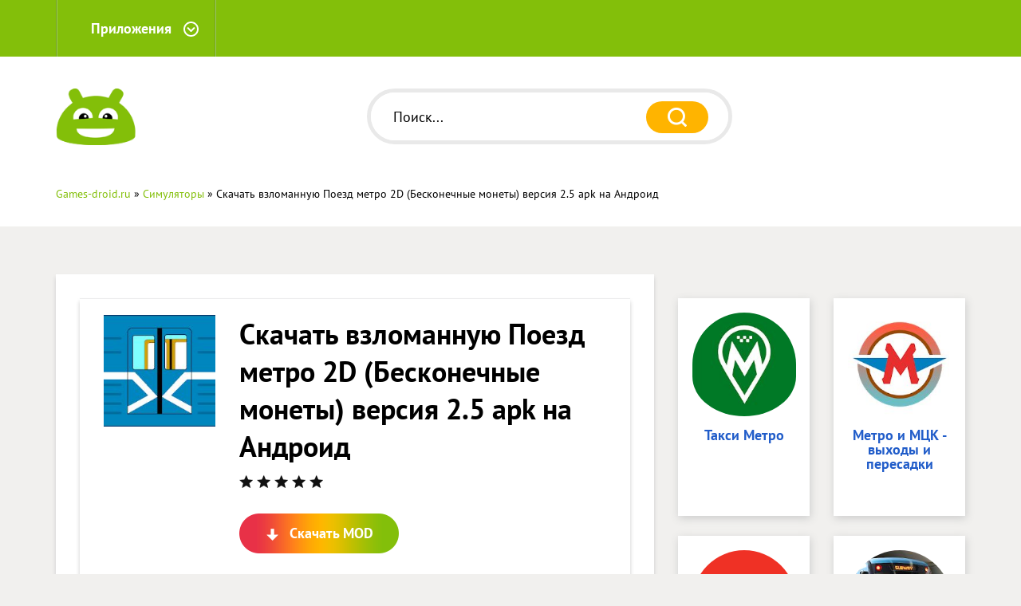

--- FILE ---
content_type: text/html; charset=UTF-8
request_url: https://games-droid.ru/simulation/5704-skachat-vzlomannuyu-poezd-metro-2d-beskonechnye-monety-versiya-25-apk-na-android.html
body_size: 6286
content:
<!DOCTYPE html>
<head>
   <meta http-equiv="Content-Type" content="text/html; charset=utf-8" />
<title>Скачать взломанную Поезд метро 2D (Бесконечные монеты) версия 2.5 apk на Андроид | Games-droid.ru</title>
<meta name="description" content="Поезд метро 2D на Андроид - некислая игра от важного бренда Rudometowdan3. Потребное количество... Download  for Android" />
<meta name="keywords" content="приложения, Поезд, метро, программы, файлов, обновление, Андроид, завершенная, Четвертое, монеты, Бесконечные, роскошную, получаем, итоге, Первое, сопровождением, музыкальным, классным, управления, картинка" />
<link rel="search" type="application/opensearchdescription+xml" href="https://games-droid.ru/engine/opensearch.php" title="Топовые игры на Андроид со взломом - Games-droid.ru" /> 
<link rel="canonical" href="https://games-droid.ru/simulation/5704-skachat-vzlomannuyu-poezd-metro-2d-beskonechnye-monety-versiya-25-apk-na-android.html" />
<link rel="alternate" type="application/rss+xml" title="Топовые игры на Андроид со взломом - Games-droid.ru" href="https://games-droid.ru/rss.xml" />
<script type="text/javascript" src="/engine/classes/min/index.php?charset=utf-8&amp;g=general&amp;15"></script>
<script type="text/javascript" src="/engine/classes/min/index.php?charset=utf-8&amp;f=engine/classes/masha/masha.js&amp;15"></script>
	<meta http-equiv="X-UA-Compatible" content="IE=edge" />
	<meta name="viewport" content="width=device-width, initial-scale=1, maximum-scale=1" />
	<link rel="shortcut icon" href="/templates/ThemeDroid/images/favicon.ico" />
	<link href="/templates/ThemeDroid/css/style.css" rel="stylesheet" />
    <meta name="theme-color" content="#000">
    <meta name="msapplication-navbutton-color" content="#000">
    <meta name="apple-mobile-web-app-status-bar-style" content="#000">
</head>

<body>
<div class="wrapper">
<header>
    <div class="header_top">
        <div class="container">
            <div class="row">
                <div class="hidden-xs hidden-sm col-md-12">
                    <nav class="main_mnu">
	<ul><li class=" menu_item_has_children">
			<a href="#">Приложения</a>
			<ul>
                
				<li><a href="/arcade/">Аркады</a></li>
                    <li><a href="/action/">Экшен</a></li>
                    <li><a href="/adventure/">Приключения</a></li>
                    <li><a href="/board/">Настольные</a></li>
					<li><a href="/casual/">Казуальные</a></li>
                    <li><a href="/logic/">Логические</a></li>
					<li><a href="/race/">Гонки</a></li>
                    <li><a href="/rpg/">RPG</a></li>
                <li><a href="https://android-games-mods.ru/igry/">Наши моды к играм</a></li>
					<li><a href="/simulation/">Симуляторы</a></li>
					<li><a href="/sport/">Спортивные</a></li>
					<li><a href="/strategy/">Стратегии</a></li>
                <li><a href="/auto/">Авто</a></li>
                    <li><a href="/business/">Бизнес</a></li>
                    <li><a href="/video/">Видео и Редакторы</a></li>
                    <li><a href="/maps/">Карты и Навигаторы</a></li>
                    <li><a href="/tools/">Инструменты</a></li>
                    <li><a href="/communication/">Связь</a></li>
                    <li><a href="/social/">Социальные</a></li>
                    <li><a href="/foto/">Фото</a></li>
                    <li><a href="/music/">Музыка и Аудио</a></li>
                <li><a href=" https://mods-menu.com/">Все игры</a></li>
               
			</ul>
		</li>
		
	</ul>
</nav>
                </div>
            </div>
        </div>
    </div>
    <div class="header_bottom">
        <div class="container">
                <div class="row">
                    <div class="col-xs-3 col-sm-3 hidden-md hidden-lg">
                        <a href="#mobile-menu" class="mobile_mnu"></a>
                    </div>
                    <div class="col-xs-6 col-sm-6 col-md-4 col-lg-4">
                        <a href="/" class="header_logo">
                            <img src="/templates/ThemeDroid/images/logo3.png" alt="Alt" class="logo" />
                            <img src="/templates/ThemeDroid/images/logo.png" alt="Alt" class="header_logo_mobile" />
                        </a>
                    </div>
                    <div class="col-xs-3 col-sm-3 hidden-md hidden-lg">
                        <a href="#" class="search_mob"></a>
                    </div>
                    <div class="col-md-4 col-lg-5 col-sm-12 col-xs-12 wrapper_header_search">
                        <div class="header_search">
						    <div class="input_search_width_border">
							    <div class="input_search_width">
								    <div class="input_search_setter">
									    <form id="quicksearch" method="post">
										    <input type="hidden" name="do" value="search" /><input type="hidden" name="subaction" value="search" />
											<input type="text" placeholder="Поиск..." id="story" name="story" class="search_style input_search_width_border" maxlength="255" value=""/> <br />
											<input type="submit" value="" class="search_btn input_search_width_border" />
										</form>
									</div>
								</div>
							</div>
						</div>
                    </div>
                    <div class="col-lg-3 col-md-4 col-sm-12 col-xs-12">
                    </div>
                </div>
            </div>
        </div>
</header>

<div class="bread_crumbs">
    <div class="container">
        <div class="row">
            <div class="col-md-12">
                <span id="dle-speedbar"><span itemscope itemtype="http://data-vocabulary.org/Breadcrumb"><a href="https://games-droid.ru/" itemprop="url"><span itemprop="title">Games-droid.ru</span></a></span> &raquo; <span itemscope itemtype="http://data-vocabulary.org/Breadcrumb"><a href="https://games-droid.ru/simulation/" itemprop="url"><span itemprop="title">Симуляторы</span></a></span> &raquo; Скачать взломанную Поезд метро 2D (Бесконечные монеты) версия 2.5 apk на Андроид</span>
			</div>
        </div>
    </div>
</div>



<div class="android_app">
    <div class="cat__android_app_top">
        <div class="container">
            <div class="row">
                
            </div>
        </div>
     </div>
</div>



<div class="container padd">
    <div class="row">
	    <div id='dle-content'><div class="wrapper_article">
    <div class="container">
        <div class="row">
            <div class="col-md-8">
                <article class="article_content">
                    <div class="article_content_padding">
                        <div class="article_content_app">
                            <div class="article_content_app_img">
                                <img src="/media/images/23684.jpg" alt="Скачать взломанную Поезд метро 2D (Бесконечные монеты) версия 2.5 apk на Андроид">
                                <div class="wrapp_free_app_price">
                                </div>
                            </div>
                            <div class="article_content_app_info">
                                <div class="android_app_title">
                                    <h1>Скачать взломанную Поезд метро 2D (Бесконечные монеты) версия 2.5 apk на Андроид</h1>
                                </div>
                                <div class="wrapp_app_info_item">
								    
                                    <div class="app_info_item_float50">
									    <div class="itemRatingBlock"><div id='ratig-layer-5704'><div class="rating">
		<ul class="unit-rating">
		<li class="current-rating" style="width:0%;">0</li>
		<li><a href="#" title="Плохо" class="r1-unit" onclick="doRate('1', '5704'); return false;">1</a></li>
		<li><a href="#" title="Приемлемо" class="r2-unit" onclick="doRate('2', '5704'); return false;">2</a></li>
		<li><a href="#" title="Средне" class="r3-unit" onclick="doRate('3', '5704'); return false;">3</a></li>
		<li><a href="#" title="Хорошо" class="r4-unit" onclick="doRate('4', '5704'); return false;">4</a></li>
		<li><a href="#" title="Отлично" class="r5-unit" onclick="doRate('5', '5704'); return false;">5</a></li>
		</ul>
</div></div></div>
									</div>
									
									<div class="app_info_item_float50 app_info_item_tar">
									   
                                    </div>
                                </div>
								<br>
                                <a href="/apk/download.php?name=%D0%9F%D0%BE%D0%B5%D0%B7%D0%B4+%D0%BC%D0%B5%D1%82%D1%80%D0%BE+2D&icon=%2Fmedia%2Fimages%2F23684.jpg" class="article_app_download_game">Скачать MOD</a>
                               
                                
                            </div>
							
                            <div class="owl-carousel owl-theme karusel_app"></div>
							<div class="hidden-images"><img id="scr0" src="/media/screenshots/23684-0.jpg" alt="Скачать взломанную Поезд метро 2D (Бесконечные монеты) версия 2.5 apk на Андроид" title="Скачать взломанную Поезд метро 2D (Бесконечные монеты) версия 2.5 apk на Андроид" /></div>
							
                        </div>
						<div class="full_text">
						    Поезд метро 2D на Андроид - некислая игра от важного бренда Rudometowdan3. Потребное количество незакрепленной flash памяти для установки 648k, перенесите на карту малоиспользуемые приложения, игрушки и данные для конечного завершения хода перемещения востребованных файлов. Обязательное указание - новейшее издание главной программы . Требуемая версия Android - 5.0 и выше, запросите обновление в поддержке, из-за неважнецких системных критериев, заработаете затруднения с загрузкой. О популярности приложения Поезд метро 2D выскажет группа участников, использующих у себя приложение - по показателям нашего портала перешагнуло отметку в 100+, впору сказать, ваша загрузка  так же будет принята в расчет разработчиком. Попытаемся понять индивидуальность данной игры. Первое - это качественная и завершенная картинка. Второе - одновременно и продуманным игровым процессом и условиями. Третье - подходящими пиктограммами управления.  Четвертое - классным музыкальным сопровождением. В итоге мы получаем себе роскошную игру.</br></br>Поезд метро 2D на Андроид (Бесконечные монеты) - вариация на миг запуска на портале свежих файлов - 2.5, в дополненной версии были обрезаны шаблонные промашки повлекшие зависания смартфона. На данное время исполнитель добавил файл от 29 июля 2020 г. - запустите обновление, если загрузили давнюю версию приложения. Приходите в наши OK, чтобы получать только любимые приложения и различные программы, загруженные доверенными пользователями.<br><br>
                            
                                
							
						</div>
						
					</div>
                          
						  <div class="wrapper_additional_information">
                            <table class="additional_information">
                                <tbody>
								    
                                    <tr>
                                        <td>Версия</td>
                                        <td>2.5</td>
                                    </tr>
									
									
                                    <tr>
                                        <td>Установок</td>
                                        <td>100+</td>
                                    </tr>
									
									
                                    <tr>
                                        <td>Размер</td>
                                        <td>648k</td>
                                    </tr>
									
									
                                    <tr>
                                        <td>Требования</td>
                                        <td>Требуемая версия Android - 5.0 и выше</td>
                                    </tr>
									
                                </tbody>
                            </table>
                        </div>
                    <div class="article_content_padding">
                        
                    </div>
                    
                    <div class="download_links" id="app_download_links">
                            <div class="download_links_title">
								
                                    <div class="wrapp_article_app_google_play">
                                        <a href="https://play.google.com/store/apps/details?id=com.my.rudometowdanmetro2d&hl=ru" target="_blank" rel="nofollow" class="article_app_google_play">
                                            <span>Перейти Google Play</span>
                                        </a>
                                    </div>
								
                             </div>
                    </div>

			</article>
            </div>
               <div class="col-md-4">
                    <aside class="sidebar">
                        
						
                            <div class="android_app_title_h">
                            </div>
                            
                            <div class="sidebar_item">
                                <div class="row">
                                    <div class="col-xs-6 col-sm-4 col-md-6">
<div class="android_app_singl">
    <a href="https://games-droid.ru/maps/8443-skachat-taksi-metro-bez-reklamy-versiya-910-201912301313-apk-na-android.html" target="_self">
        <img src="/media/images/26838.jpg" alt="Скачать Такси Метро (Без Рекламы) версия 9.1.0-201912301313 apk на Андроид" class="android_app_ico">
    </a>
    <a href="https://games-droid.ru/maps/8443-skachat-taksi-metro-bez-reklamy-versiya-910-201912301313-apk-na-android.html" title="Скачать Такси Метро (Без Рекламы) версия 9.1.0-201912301313 apk на Андроид"  class="android_app_title">Такси Метро</a>
</div>
</div><div class="col-xs-6 col-sm-4 col-md-6">
<div class="android_app_singl">
    <a href="https://games-droid.ru/maps/8229-skachat-metro-i-mck-vyhody-i-peresadki-bez-kesha-versiya-404-apk-na-android.html" target="_self">
        <img src="/media/images/26623.jpg" alt="Скачать Метро и МЦК - выходы и пересадки (Без кеша) версия 4.0.4 apk на Андроид" class="android_app_ico">
    </a>
    <a href="https://games-droid.ru/maps/8229-skachat-metro-i-mck-vyhody-i-peresadki-bez-kesha-versiya-404-apk-na-android.html" title="Скачать Метро и МЦК - выходы и пересадки (Без кеша) версия 4.0.4 apk на Андроид"  class="android_app_title">Метро и МЦК - выходы и пересадки</a>
</div>
</div><div class="col-xs-6 col-sm-4 col-md-6">
<div class="android_app_singl">
    <a href="https://games-droid.ru/maps/8059-skachat-rzhd-passazhiram-bilety-na-poezd-polnaya-versiya-1331211-apk-na-android.html" target="_self">
        <img src="/media/images/26453.jpg" alt="Скачать РЖД Пассажирам билеты на поезд (Полная) версия 1.33.1211 apk на Андроид" class="android_app_ico">
    </a>
    <a href="https://games-droid.ru/maps/8059-skachat-rzhd-passazhiram-bilety-na-poezd-polnaya-versiya-1331211-apk-na-android.html" title="Скачать РЖД Пассажирам билеты на поезд (Полная) версия 1.33.1211 apk на Андроид"  class="android_app_title">РЖД Пассажирам билеты на поезд</a>
</div>
</div><div class="col-xs-6 col-sm-4 col-md-6">
<div class="android_app_singl">
    <a href="https://games-droid.ru/simulation/5556-skachat-vzlomannuyu-simulyator-metro-3d-beskonechnye-monety-versiya-351-apk-na-android.html" target="_self">
        <img src="/media/images/23536.jpg" alt="Скачать взломанную Симулятор Метро 3D (Бесконечные монеты) версия 3.5.1 apk на Андроид" class="android_app_ico">
    </a>
    <a href="https://games-droid.ru/simulation/5556-skachat-vzlomannuyu-simulyator-metro-3d-beskonechnye-monety-versiya-351-apk-na-android.html" title="Скачать взломанную Симулятор Метро 3D (Бесконечные монеты) версия 3.5.1 apk на Андроид"  class="android_app_title">Симулятор Метро 3D</a>
</div>
</div><div class="col-xs-6 col-sm-4 col-md-6">
<div class="android_app_singl">
    <a href="https://games-droid.ru/adventure/3223-skachat-vzlomannuyu-gorod-poezd-voditel-imitator-2019-poezd-igry-mnogo-deneg-versiya-42-apk-na-android.html" target="_self">
        <img src="/media/images/20337.jpg" alt="Скачать взломанную город поезд Водитель имитатор 2019 поезд игры (Много денег) версия 4.2 apk на Андроид" class="android_app_ico">
    </a>
    <a href="https://games-droid.ru/adventure/3223-skachat-vzlomannuyu-gorod-poezd-voditel-imitator-2019-poezd-igry-mnogo-deneg-versiya-42-apk-na-android.html" title="Скачать взломанную город поезд Водитель имитатор 2019 поезд игры (Много денег) версия 4.2 apk на Андроид"  class="android_app_title">город поезд Водитель имитатор 2019</a>
</div>
</div>
                                    <div class="col-xs-6 col-sm-4 col-md-6">
<div class="android_app_singl">
    <a href="https://app-andro.ru/rpg/1742-skachat-vzlomannuyu-crystalline-mod-mnogo-monet-na-android-versiya-7-apk.html" target="_self">
        <img src="https://app-andro.ru/media/images/18318.jpg" alt="Crystalline" class="android_app_ico">
    </a>
    <a href="https://app-andro.ru/rpg/1742-skachat-vzlomannuyu-crystalline-mod-mnogo-monet-na-android-versiya-7-apk.html" title="Crystalline"  class="android_app_title">Crystalline</a>
</div>
</div><div class="col-xs-6 col-sm-4 col-md-6">
<div class="android_app_singl">
    <a href="https://gamers-bot.ru/programmy/knigi-i-spravochniki/8824-skachat-lusoga-bible-polnaya-versiya-mod-apk-na-android.html" target="_self">
        <img src="https://gamers-bot.ru/media/images/61797.webp" alt="Lusoga Bible" class="android_app_ico">
    </a>
    <a href="https://gamers-bot.ru/programmy/knigi-i-spravochniki/8824-skachat-lusoga-bible-polnaya-versiya-mod-apk-na-android.html" title="Lusoga Bible"  class="android_app_title">Lusoga Bible</a>
</div>
</div><div class="col-xs-6 col-sm-4 col-md-6">
<div class="android_app_singl">
    <a href="https://droid-gamers.ru/6699-vzlomannaya-crazy-octopus-na-android-vzlom-mnogo-deneg.html" target="_self">
        <img src="https://droid-gamers.ru/media/images/52952.jpg" alt="Crazy Octopus" class="android_app_ico">
    </a>
    <a href="https://droid-gamers.ru/6699-vzlomannaya-crazy-octopus-na-android-vzlom-mnogo-deneg.html" title="Crazy Octopus"  class="android_app_title">Crazy Octopus</a>
</div>
</div><div class="col-xs-6 col-sm-4 col-md-6">
<div class="android_app_singl">
    <a href="https://app-andro.ru/casual/13097-skachat-vzlomannuyu-naibusy-chat-ai-mod-otkryto-vse-na-android-versiya-168-apk.html" target="_self">
        <img src="https://app-andro.ru/media/images/7247.jpg" alt="Naibusy - Chat AI" class="android_app_ico">
    </a>
    <a href="https://app-andro.ru/casual/13097-skachat-vzlomannuyu-naibusy-chat-ai-mod-otkryto-vse-na-android-versiya-168-apk.html" title="Naibusy - Chat AI"  class="android_app_title">Naibusy - Chat AI</a>
</div>
</div><div class="col-xs-6 col-sm-4 col-md-6">
<div class="android_app_singl">
    <a href="https://robot-gamers.ru/logic/20524-skachat-big-house-craft-vzlom-na-dengi-versiya-049-apk-na-android.html" target="_self">
        <img src="https://robot-gamers.ru/media/images/38185.jpg" alt="Big House Craft" class="android_app_ico">
    </a>
    <a href="https://robot-gamers.ru/logic/20524-skachat-big-house-craft-vzlom-na-dengi-versiya-049-apk-na-android.html" title="Big House Craft"  class="android_app_title">Big House Craft</a>
</div>
</div>
								</div>
                            </div>
							
                            
                    </aside>
                </div>
          </div>
    </div>
</div></div><br>
	</div>
</div>





    <footer>
        <div class="footer_top">
            <div class="container">
                <div class="row">
                    <div class="col-md-4 col-sm-12">
                    </div>
                    <div class="col-md-8 col-sm-12">
                        <nav class="footer_mnu">
						    <ul>
								<li><a href="/sitemap.xml">Карта сайта</a></li>
							</ul>
						</nav>
                    </div>
                </div>
            </div>
        </div>
        <div class="footer_bottom">
            <div class="container">
                <div class="row">
                    <div class="col-md-6 col-sm-6">
                       <center><div class="copyfight">2024 © <a href="/">Games-droid.ru</a>
                        </div></center>
                    </div>
                    <div class="col-md-6 col-sm-6">
                        <div class="footer_bottom_right">
                            
                            <div class="liveinternet">
                              
                            </div>
                        </div>
                    </div>
                </div>
            </div>
        </div>
    </footer>
</div>
<!--LiveInternet counter--><script type="text/javascript">
new Image().src = "//counter.yadro.ru/hit?r"+
escape(document.referrer)+((typeof(screen)=="undefined")?"":
";s"+screen.width+"*"+screen.height+"*"+(screen.colorDepth?
screen.colorDepth:screen.pixelDepth))+";u"+escape(document.URL)+
";h"+escape(document.title.substring(0,150))+
";"+Math.random();</script><!--/LiveInternet-->


	<link href="/templates/ThemeDroid/css/engine.css" rel="stylesheet" />
	<link href="/templates/ThemeDroid/css/fonts.min.css" rel="stylesheet" />
<script src="/templates/ThemeDroid/js/libs.js"></script>
<!--[if lt IE 9]>
<!--<script src="/templates/ThemeDroid/js/html5shiv/es5-shim.min.js"></script>
<script src="/templates/ThemeDroid/js/html5shiv/html5shiv.min.js"></script>
<script src="/templates/ThemeDroid/js/html5shiv/html5shiv-printshiv.min.js"></script>
<script src="/templates/ThemeDroid/js/respond/respond.min.js"></script>-->
<!--[endif]-->
</body>
</html>

--- FILE ---
content_type: text/css
request_url: https://games-droid.ru/templates/ThemeDroid/css/style.css
body_size: 25931
content:
img,
legend {
    border: 0
}

.mfp-arrow,
html {
    -webkit-tap-highlight-color: transparent
}

.mfp-close,
.mm-listview a,
.mm-listview a:hover,
.mm-navbar a,
.mm-navbar a:hover,
a {
    text-decoration: none
}

.mm-divider>span,
.mm-listview .mm-divider,
.mm-listview>li>a,
.mm-listview>li>span,
.mm-navbar .mm-breadcrumbs,
.mm-navbar .mm-title {
    text-overflow: ellipsis;
    white-space: nowrap;
    overflow: hidden
}

.mfp-wrap,
.owl-carousel .owl-item,
.owl-carousel .owl-video-play-icon {
    -webkit-backface-visibility: hidden
}

a,abbr,acronym,address,applet,article,aside,audio,b,big,blockquote,body,canvas,caption,center,cite,code,dd,del,details,dfn,div,dl,dt,em,embed,fieldset,figcaption,figure,footer,form,h1,h2,h3,h4,h5,h6,header,hgroup,html,i,iframe,img,ins,kbd,label,legend,li,mark,menu,nav,object,ol,output,p,pre,q,ruby,s,samp,section,small,span,strike,strong,sub,summary,sup,table,tbody,td,tfoot,th,thead,time,tr,tt,u,ul,var,video {
    margin: 0;
    padding: 0;
    border: 0;
    font: inherit;
    vertical-align: baseline
}

article,aside,details,figcaption,figure,footer,header,hgroup,main,menu,nav,section,summary {
    display: block
}

ol,ul {
    list-style: none
}

blockquote,
q {
    quotes: none
}

html {
    font-family: sans-serif;
    -ms-text-size-adjust: 100%;
    -webkit-text-size-adjust: 100%
}

body {
    margin: 0;
    background-color: #fff
}

audio,canvas,progress,video {
    display: inline-block;
    vertical-align: baseline
}

audio:not([controls]) {
    display: none;
    height: 0
}

[hidden], template {
    display: none
}

a {
    background-color: transparent;
    color: #337ab7
}

a:active, a:hover {
    outline: 0
}

abbr[title] {
    border-bottom: 1px dotted
}

b,optgroup,strong {
    font-weight: 700
}

dfn {
    font-style: italic
}

h1 {
    font-size: 2em;
    margin: .67em 0
}

mark {
    background: #ff0;
    color: #000
}

small {
    font-size: 80%
}

sub,sup {
    font-size: 75%;
    line-height: 0;
    position: relative;
    vertical-align: baseline
}

.mfp-container:before, .mfp-content, img {
    vertical-align: middle
}

sup {
    top: -.5em
}

sub {
    bottom: -.25em
}

svg:not(:root) {
    overflow: hidden
}

hr {
    -webkit-box-sizing: content-box;
    box-sizing: content-box;
    height: 0
}

pre,textarea {
    overflow: auto
}

code,kbd,pre,samp {
    font-family: monospace, monospace;
    font-size: 1em
}

button,input,optgroup,select,textarea {
    color: inherit;
    font: inherit;
    margin: 0
}

button {
    overflow: visible
}

button,select {
    text-transform: none
}

button,html input[type=button],input[type=reset],input[type=submit] {
    -webkit-appearance: button;
    cursor: pointer
}

button[disabled],html input[disabled] {
    cursor: default
}

button::-moz-focus-inner,input::-moz-focus-inner {
    border: 0;
    padding: 0
}

input[type=checkbox],input[type=radio] {
    -webkit-box-sizing: border-box;
    box-sizing: border-box;
    padding: 0
}

input[type=number]::-webkit-inner-spin-button,input[type=number]::-webkit-outer-spin-button {
    height: auto
}

input[type=search] {
    -webkit-appearance: textfield;
    -webkit-box-sizing: content-box;
    box-sizing: content-box
}

input[type=search]::-webkit-search-cancel-button,input[type=search]::-webkit-search-decoration {
    -webkit-appearance: none
}

fieldset {
    border: 1px solid silver;
    margin: 0 2px;
    padding: .35em .625em .75em
}

legend {
    padding: 0
}

table {
    border-collapse: collapse;
    border-spacing: 0
}

td,th {
    padding: 0
}

*, :after, :before {
    -webkit-box-sizing: border-box;
    box-sizing: border-box
}

html {
    font-size: 10px
}

button,input,select,textarea {
    font-family: inherit;
    font-size: inherit;
    line-height: inherit
}

figure {
    margin: 0
}

.img-responsive {
    display: block;
    max-width: 100%;
    height: auto
}

.img-rounded {
    -webkit-border-radius: 6px;
    border-radius: 6px
}

.img-thumbnail {
    padding: 4px;
    line-height: 1.42857143;
    background-color: #fff;
    border: 1px solid #ddd;
    -webkit-border-radius: 4px;
    border-radius: 4px;
    -webkit-transition: all .2s ease-in-out;
    transition: all .2s ease-in-out;
    display: inline-block;
    max-width: 100%;
    height: auto
}

.img-circle {
    -webkit-border-radius: 50%;
    border-radius: 50%
}

hr {
    margin-top: 20px;
    margin-bottom: 20px;
    border: 0;
    border-top: 1px solid #eee
}

.sr-only {
    position: absolute;
    width: 1px;
    height: 1px;
    margin: -1px;
    padding: 0;
    overflow: hidden;
    clip: rect(0, 0, 0, 0);
    border: 0
}

.sr-only-focusable:active, .sr-only-focusable:focus {
    position: static;
    width: auto;
    height: auto;
    margin: 0;
    overflow: visible;
    clip: auto
}

.container, .container-fluid {
    margin-right: auto;
    margin-left: auto;
    padding-left: 15px;
    padding-right: 15px
}

.padd {margin-bottom: 30px;}

[role=button] {
    cursor: pointer
}

@media(min-width:768px) {
    .container {
        width: 750px
    }
}

@media(min-width:992px) {
    .container {
        width: 970px
    }
}

@media(min-width:1200px) {
    .container {
        width: 1170px
    }
}

.row {
    margin-left: -15px;
    margin-right: -15px
}

.col-lg-1,
.col-lg-10,
.col-lg-11,
.col-lg-12,
.col-lg-2,
.col-lg-3,
.col-lg-4,
.col-lg-5,
.col-lg-6,
.col-lg-7,
.col-lg-8,
.col-lg-9,
.col-md-1,
.col-md-10,
.col-md-11,
.col-md-12,
.col-md-2,
.col-md-3,
.col-md-4,
.col-md-5,
.col-md-6,
.col-md-7,
.col-md-8,
.col-md-9,
.col-sm-1,
.col-sm-10,
.col-sm-11,
.col-sm-12,
.col-sm-2,
.col-sm-3,
.col-sm-4,
.col-sm-5,
.col-sm-6,
.col-sm-7,
.col-sm-8,
.col-sm-9,
.col-xs-1,
.col-xs-10,
.col-xs-11,
.col-xs-12,
.col-xs-2,
.col-xs-3,
.col-xs-4,
.col-xs-5,
.col-xs-6,
.col-xs-7,
.col-xs-8,
.col-xs-9 {
    position: relative;
    min-height: 1px;
    padding-left: 15px;
    padding-right: 15px
}

.affix, .mfp-bg, .mfp-wrap {
    position: fixed
}

.col-xs-1,
.col-xs-10,
.col-xs-11,
.col-xs-12,
.col-xs-2,
.col-xs-3,
.col-xs-4,
.col-xs-5,
.col-xs-6,
.col-xs-7,
.col-xs-8,
.col-xs-9 {
    float: left
}

.col-xs-12 {
    width: 100%
}

.col-xs-11 {
    width: 91.66666667%
}

.col-xs-10 {
    width: 83.33333333%
}

.col-xs-9 {
    width: 75%
}

.col-xs-8 {
    width: 66.66666667%
}

.col-xs-7 {
    width: 58.33333333%
}

.col-xs-6 {
    width: 50%
}

.col-xs-5 {
    width: 41.66666667%
}

.col-xs-4 {
    width: 33.33333333%
}

.col-xs-3 {
    width: 25%
}

.col-xs-2 {
    width: 16.66666667%
}

.col-xs-1 {
    width: 8.33333333%
}

.col-xs-pull-12 {
    right: 100%
}

.col-xs-pull-11 {
    right: 91.66666667%
}

.col-xs-pull-10 {
    right: 83.33333333%
}

.col-xs-pull-9 {
    right: 75%
}

.col-xs-pull-8 {
    right: 66.66666667%
}

.col-xs-pull-7 {
    right: 58.33333333%
}

.col-xs-pull-6 {
    right: 50%
}

.col-xs-pull-5 {
    right: 41.66666667%
}

.col-xs-pull-4 {
    right: 33.33333333%
}

.col-xs-pull-3 {
    right: 25%
}

.col-xs-pull-2 {
    right: 16.66666667%
}

.col-xs-pull-1 {
    right: 8.33333333%
}

.col-xs-pull-0 {
    right: auto
}

.col-xs-push-12 {
    left: 100%
}

.col-xs-push-11 {
    left: 91.66666667%
}

.col-xs-push-10 {
    left: 83.33333333%
}

.col-xs-push-9 {
    left: 75%
}

.col-xs-push-8 {
    left: 66.66666667%
}

.col-xs-push-7 {
    left: 58.33333333%
}

.col-xs-push-6 {
    left: 50%
}

.col-xs-push-5 {
    left: 41.66666667%
}

.col-xs-push-4 {
    left: 33.33333333%
}

.col-xs-push-3 {
    left: 25%
}

.col-xs-push-2 {
    left: 16.66666667%
}

.col-xs-push-1 {
    left: 8.33333333%
}

.col-xs-push-0 {
    left: auto
}

.col-xs-offset-12 {
    margin-left: 100%
}

.col-xs-offset-11 {
    margin-left: 91.66666667%
}

.col-xs-offset-10 {
    margin-left: 83.33333333%
}

.col-xs-offset-9 {
    margin-left: 75%
}

.col-xs-offset-8 {
    margin-left: 66.66666667%
}

.col-xs-offset-7 {
    margin-left: 58.33333333%
}

.col-xs-offset-6 {
    margin-left: 50%
}

.col-xs-offset-5 {
    margin-left: 41.66666667%
}

.col-xs-offset-4 {
    margin-left: 33.33333333%
}

.col-xs-offset-3 {
    margin-left: 25%
}

.col-xs-offset-2 {
    margin-left: 16.66666667%
}

.col-xs-offset-1 {
    margin-left: 8.33333333%
}

.col-xs-offset-0 {
    margin-left: 0
}

@media(min-width:768px) {
    .col-sm-1,
    .col-sm-10,
    .col-sm-11,
    .col-sm-12,
    .col-sm-2,
    .col-sm-3,
    .col-sm-4,
    .col-sm-5,
    .col-sm-6,
    .col-sm-7,
    .col-sm-8,
    .col-sm-9 {
        float: left
    }
    .col-sm-12 {
        width: 100%
    }
    .col-sm-11 {
        width: 91.66666667%
    }
    .col-sm-10 {
        width: 83.33333333%
    }
    .col-sm-9 {
        width: 75%
    }
    .col-sm-8 {
        width: 66.66666667%
    }
    .col-sm-7 {
        width: 58.33333333%
    }
    .col-sm-6 {
        width: 50%
    }
    .col-sm-5 {
        width: 41.66666667%
    }
    .col-sm-4 {
        width: 33.33333333%
    }
    .col-sm-3 {
        width: 25%
    }
    .col-sm-2 {
        width: 16.66666667%
    }
    .col-sm-1 {
        width: 8.33333333%
    }
    .col-sm-pull-12 {
        right: 100%
    }
    .col-sm-pull-11 {
        right: 91.66666667%
    }
    .col-sm-pull-10 {
        right: 83.33333333%
    }
    .col-sm-pull-9 {
        right: 75%
    }
    .col-sm-pull-8 {
        right: 66.66666667%
    }
    .col-sm-pull-7 {
        right: 58.33333333%
    }
    .col-sm-pull-6 {
        right: 50%
    }
    .col-sm-pull-5 {
        right: 41.66666667%
    }
    .col-sm-pull-4 {
        right: 33.33333333%
    }
    .col-sm-pull-3 {
        right: 25%
    }
    .col-sm-pull-2 {
        right: 16.66666667%
    }
    .col-sm-pull-1 {
        right: 8.33333333%
    }
    .col-sm-pull-0 {
        right: auto
    }
    .col-sm-push-12 {
        left: 100%
    }
    .col-sm-push-11 {
        left: 91.66666667%
    }
    .col-sm-push-10 {
        left: 83.33333333%
    }
    .col-sm-push-9 {
        left: 75%
    }
    .col-sm-push-8 {
        left: 66.66666667%
    }
    .col-sm-push-7 {
        left: 58.33333333%
    }
    .col-sm-push-6 {
        left: 50%
    }
    .col-sm-push-5 {
        left: 41.66666667%
    }
    .col-sm-push-4 {
        left: 33.33333333%
    }
    .col-sm-push-3 {
        left: 25%
    }
    .col-sm-push-2 {
        left: 16.66666667%
    }
    .col-sm-push-1 {
        left: 8.33333333%
    }
    .col-sm-push-0 {
        left: auto
    }
    .col-sm-offset-12 {
        margin-left: 100%
    }
    .col-sm-offset-11 {
        margin-left: 91.66666667%
    }
    .col-sm-offset-10 {
        margin-left: 83.33333333%
    }
    .col-sm-offset-9 {
        margin-left: 75%
    }
    .col-sm-offset-8 {
        margin-left: 66.66666667%
    }
    .col-sm-offset-7 {
        margin-left: 58.33333333%
    }
    .col-sm-offset-6 {
        margin-left: 50%
    }
    .col-sm-offset-5 {
        margin-left: 41.66666667%
    }
    .col-sm-offset-4 {
        margin-left: 33.33333333%
    }
    .col-sm-offset-3 {
        margin-left: 25%
    }
    .col-sm-offset-2 {
        margin-left: 16.66666667%
    }
    .col-sm-offset-1 {
        margin-left: 8.33333333%
    }
    .col-sm-offset-0 {
        margin-left: 0
    }
}

@media(min-width:992px) {
    .col-md-1,
    .col-md-10,
    .col-md-11,
    .col-md-12,
    .col-md-2,
    .col-md-3,
    .col-md-4,
    .col-md-5,
    .col-md-6,
    .col-md-7,
    .col-md-8,
    .col-md-9 {
        float: left
    }
    .col-md-12 {
        width: 100%
    }
    .col-md-11 {
        width: 91.66666667%
    }
    .col-md-10 {
        width: 83.33333333%
    }
    .col-md-9 {
        width: 75%
    }
    .col-md-8 {
        width: 66.66666667%
    }
    .col-md-7 {
        width: 58.33333333%
    }
    .col-md-6 {
        width: 50%
    }
    .col-md-5 {
        width: 41.66666667%
    }
    .col-md-4 {
        width: 33.33333333%
    }
    .col-md-3 {
        width: 25%
    }
    .col-md-2 {
        width: 16.66666667%
    }
    .col-md-1 {
        width: 8.33333333%
    }
    .col-md-pull-12 {
        right: 100%
    }
    .col-md-pull-11 {
        right: 91.66666667%
    }
    .col-md-pull-10 {
        right: 83.33333333%
    }
    .col-md-pull-9 {
        right: 75%
    }
    .col-md-pull-8 {
        right: 66.66666667%
    }
    .col-md-pull-7 {
        right: 58.33333333%
    }
    .col-md-pull-6 {
        right: 50%
    }
    .col-md-pull-5 {
        right: 41.66666667%
    }
    .col-md-pull-4 {
        right: 33.33333333%
    }
    .col-md-pull-3 {
        right: 25%
    }
    .col-md-pull-2 {
        right: 16.66666667%
    }
    .col-md-pull-1 {
        right: 8.33333333%
    }
    .col-md-pull-0 {
        right: auto
    }
    .col-md-push-12 {
        left: 100%
    }
    .col-md-push-11 {
        left: 91.66666667%
    }
    .col-md-push-10 {
        left: 83.33333333%
    }
    .col-md-push-9 {
        left: 75%
    }
    .col-md-push-8 {
        left: 66.66666667%
    }
    .col-md-push-7 {
        left: 58.33333333%
    }
    .col-md-push-6 {
        left: 50%
    }
    .col-md-push-5 {
        left: 41.66666667%
    }
    .col-md-push-4 {
        left: 33.33333333%
    }
    .col-md-push-3 {
        left: 25%
    }
    .col-md-push-2 {
        left: 16.66666667%
    }
    .col-md-push-1 {
        left: 8.33333333%
    }
    .col-md-push-0 {
        left: auto
    }
    .col-md-offset-12 {
        margin-left: 100%
    }
    .col-md-offset-11 {
        margin-left: 91.66666667%
    }
    .col-md-offset-10 {
        margin-left: 83.33333333%
    }
    .col-md-offset-9 {
        margin-left: 75%
    }
    .col-md-offset-8 {
        margin-left: 66.66666667%
    }
    .col-md-offset-7 {
        margin-left: 58.33333333%
    }
    .col-md-offset-6 {
        margin-left: 50%
    }
    .col-md-offset-5 {
        margin-left: 41.66666667%
    }
    .col-md-offset-4 {
        margin-left: 33.33333333%
    }
    .col-md-offset-3 {
        margin-left: 25%
    }
    .col-md-offset-2 {
        margin-left: 16.66666667%
    }
    .col-md-offset-1 {
        margin-left: 8.33333333%
    }
    .col-md-offset-0 {
        margin-left: 0
    }
}

@media(min-width:1200px) {
    .col-lg-1,
    .col-lg-10,
    .col-lg-11,
    .col-lg-12,
    .col-lg-2,
    .col-lg-3,
    .col-lg-4,
    .col-lg-5,
    .col-lg-6,
    .col-lg-7,
    .col-lg-8,
    .col-lg-9 {
        float: left
    }
    .col-lg-12 {
        width: 100%
    }
    .col-lg-11 {
        width: 91.66666667%
    }
    .col-lg-10 {
        width: 83.33333333%
    }
    .col-lg-9 {
        width: 75%
    }
    .col-lg-8 {
        width: 66.66666667%
    }
    .col-lg-7 {
        width: 58.33333333%
    }
    .col-lg-6 {
        width: 50%
    }
    .col-lg-5 {
        width: 41.66666667%
    }
    .col-lg-4 {
        width: 33.33333333%
    }
    .col-lg-3 {
        width: 25%
    }
    .col-lg-2 {
        width: 16.66666667%
    }
    .col-lg-1 {
        width: 8.33333333%
    }
    .col-lg-pull-12 {
        right: 100%
    }
    .col-lg-pull-11 {
        right: 91.66666667%
    }
    .col-lg-pull-10 {
        right: 83.33333333%
    }
    .col-lg-pull-9 {
        right: 75%
    }
    .col-lg-pull-8 {
        right: 66.66666667%
    }
    .col-lg-pull-7 {
        right: 58.33333333%
    }
    .col-lg-pull-6 {
        right: 50%
    }
    .col-lg-pull-5 {
        right: 41.66666667%
    }
    .col-lg-pull-4 {
        right: 33.33333333%
    }
    .col-lg-pull-3 {
        right: 25%
    }
    .col-lg-pull-2 {
        right: 16.66666667%
    }
    .col-lg-pull-1 {
        right: 8.33333333%
    }
    .col-lg-pull-0 {
        right: auto
    }
    .col-lg-push-12 {
        left: 100%
    }
    .col-lg-push-11 {
        left: 91.66666667%
    }
    .col-lg-push-10 {
        left: 83.33333333%
    }
    .col-lg-push-9 {
        left: 75%
    }
    .col-lg-push-8 {
        left: 66.66666667%
    }
    .col-lg-push-7 {
        left: 58.33333333%
    }
    .col-lg-push-6 {
        left: 50%
    }
    .col-lg-push-5 {
        left: 41.66666667%
    }
    .col-lg-push-4 {
        left: 33.33333333%
    }
    .col-lg-push-3 {
        left: 25%
    }
    .col-lg-push-2 {
        left: 16.66666667%
    }
    .col-lg-push-1 {
        left: 8.33333333%
    }
    .col-lg-push-0 {
        left: auto
    }
    .col-lg-offset-12 {
        margin-left: 100%
    }
    .col-lg-offset-11 {
        margin-left: 91.66666667%
    }
    .col-lg-offset-10 {
        margin-left: 83.33333333%
    }
    .col-lg-offset-9 {
        margin-left: 75%
    }
    .col-lg-offset-8 {
        margin-left: 66.66666667%
    }
    .col-lg-offset-7 {
        margin-left: 58.33333333%
    }
    .col-lg-offset-6 {
        margin-left: 50%
    }
    .col-lg-offset-5 {
        margin-left: 41.66666667%
    }
    .col-lg-offset-4 {
        margin-left: 33.33333333%
    }
    .col-lg-offset-3 {
        margin-left: 25%
    }
    .col-lg-offset-2 {
        margin-left: 16.66666667%
    }
    .col-lg-offset-1 {
        margin-left: 8.33333333%
    }
    .col-lg-offset-0 {
        margin-left: 0
    }
}

.mfp-bg,
.mfp-container,
.mfp-wrap {
    left: 0;
    top: 0;
    height: 100%;
    width: 100%
}

.clearfix:after,
.clearfix:before,
.container-fluid:after,
.container-fluid:before,
.container:after,
.container:before,
.row:after,
.row:before {
    content: " ";
    display: table
}

.mfp-arrow:after,
.mfp-arrow:before,
.mfp-container:before,
.mfp-figure:after,
.mm-arrow:after,
.mm-listview .mm-next:before,
.mm-listview>li:not(.mm-divider):after,
.mm-next:after,
.mm-panels>.mm-panel:after,
.mm-panels>.mm-panel:before,
.mm-prev:before {
    content: ''
}

.clearfix:after,
.container-fluid:after,
.container:after,
.row:after {
    clear: both
}

.center-block {
    display: block;
    margin-left: auto;
    margin-right: auto
}

.pull-right {
    float: right !important
}

.pull-left {
    float: left !important
}

.hide {
    display: none !important
}

.show {
    display: block !important
}

.hidden,
.visible-lg,
.visible-lg-block,
.visible-lg-inline,
.visible-lg-inline-block,
.visible-md,
.visible-md-block,
.visible-md-inline,
.visible-md-inline-block,
.visible-sm,
.visible-sm-block,
.visible-sm-inline,
.visible-sm-inline-block,
.visible-xs,
.visible-xs-block,
.visible-xs-inline,
.visible-xs-inline-block {
    display: none !important
}

.invisible {
    visibility: hidden
}

.text-hide {
    font: 0/0 a;
    color: transparent;
    text-shadow: none;
    background-color: transparent;
    border: 0
}

@-ms-viewport {
    width: device-width
}

@media(max-width:767px) {
    .visible-xs {
        display: block !important
    }
    table.visible-xs {
        display: table !important
    }
    tr.visible-xs {
        display: table-row !important
    }
    td.visible-xs,
    th.visible-xs {
        display: table-cell !important
    }
    .visible-xs-block {
        display: block !important
    }
    .visible-xs-inline {
        display: inline !important
    }
    .visible-xs-inline-block {
        display: inline-block !important
    }
}

@media(min-width:768px) and (max-width:991px) {
    .visible-sm {
        display: block !important
    }
    table.visible-sm {
        display: table !important
    }
    tr.visible-sm {
        display: table-row !important
    }
    td.visible-sm,
    th.visible-sm {
        display: table-cell !important
    }
    .visible-sm-block {
        display: block !important
    }
    .visible-sm-inline {
        display: inline !important
    }
    .visible-sm-inline-block {
        display: inline-block !important
    }
}

@media(min-width:992px) and (max-width:1199px) {
    .visible-md {
        display: block !important
    }
    table.visible-md {
        display: table !important
    }
    tr.visible-md {
        display: table-row !important
    }
    td.visible-md,
    th.visible-md {
        display: table-cell !important
    }
    .visible-md-block {
        display: block !important
    }
    .visible-md-inline {
        display: inline !important
    }
    .visible-md-inline-block {
        display: inline-block !important
    }
}

@media(min-width:1200px) {
    .visible-lg {
        display: block !important
    }
    table.visible-lg {
        display: table !important
    }
    tr.visible-lg {
        display: table-row !important
    }
    td.visible-lg,
    th.visible-lg {
        display: table-cell !important
    }
    .visible-lg-block {
        display: block !important
    }
    .visible-lg-inline {
        display: inline !important
    }
    .visible-lg-inline-block {
        display: inline-block !important
    }
    .hidden-lg {
        display: none !important
    }
}

@media(max-width:767px) {
    .hidden-xs {
        display: none !important
    }
}

@media(min-width:768px) and (max-width:991px) {
    .hidden-sm {
        display: none !important
    }
}

@media (max-width:991px) {
.sidebar_banner {
    margin-top: 30px;
}

.sidebar_banner  img, .sidebar_banner  iframe{
    width: auto !important;
}
}
@media(min-width:992px) and (max-width:1199px) {
    .hidden-md {
        display: none !important
    }
}

@media(max-width:1199px) {
	.contact_input_w3 input {
        max-width: inherit !important;
        width: 100%
    }
}

.visible-print {
    display: none !important
}

@media print {
    .visible-print {
        display: block !important
    }
    table.visible-print {
        display: table !important
    }
    tr.visible-print {
        display: table-row !important
    }
    td.visible-print,
    th.visible-print {
        display: table-cell !important
    }
}

.visible-print-block {
    display: none !important
}

@media print {
    .visible-print-block {
        display: block !important
    }
}

.visible-print-inline {
    display: none !important
}

@media print {
    .visible-print-inline {
        display: inline !important
    }
}

.visible-print-inline-block {
    display: none !important
}

@media print {
    .visible-print-inline-block {
        display: inline-block !important
    }
    .hidden-print {
        display: none !important
    }
}

.mfp-bg {
    z-index: 1042;
    overflow: hidden;
    background: #0b0b0b;
    opacity: .8
}

.mfp-wrap {
    z-index: 1043;
    outline: 0 !important
}

.mfp-container {
    text-align: center;
    position: absolute;
    padding: 0 8px;
    -webkit-box-sizing: border-box;
    box-sizing: border-box
}

.mfp-container:before {
    display: inline-block;
    height: 100%
}

.mfp-align-top .mfp-container:before {
    display: none
}

.mfp-content {
    position: relative;
    display: inline-block;
    margin: 0 auto;
    text-align: left;
    z-index: 1045
}

.mfp-close,
.mfp-preloader {
    text-align: center;
    position: absolute
}

.mfp-ajax-holder .mfp-content,
.mfp-inline-holder .mfp-content {
    width: 100%;
    cursor: auto
}

.mfp-ajax-cur {
    cursor: progress
}

.mfp-zoom-out-cur,
.mfp-zoom-out-cur .mfp-image-holder .mfp-close {
    cursor: -webkit-zoom-out;
    cursor: zoom-out
}

.mfp-zoom {
    cursor: pointer;
    cursor: -webkit-zoom-in;
    cursor: zoom-in
}

.mfp-auto-cursor .mfp-content {
    cursor: auto
}

.mfp-arrow,
.mfp-close,
.mfp-counter,
.mfp-preloader {
    -webkit-user-select: none;
    -moz-user-select: none;
    -ms-user-select: none;
    user-select: none
}

.mfp-loading.mfp-figure {
    display: none
}

.mfp-hide {
    display: none !important
}

.mfp-preloader {
    color: #CCC;
    top: 50%;
    width: auto;
    margin-top: -.8em;
    left: 8px;
    right: 8px;
    z-index: 1044
}

.mfp-preloader a {
    color: #CCC
}

.mfp-close,
.mfp-preloader a:hover {
    color: #FFF
}

.mfp-s-error .mfp-content,
.mfp-s-ready .mfp-preloader {
    display: none
}

button.mfp-arrow,
button.mfp-close {
    overflow: visible;
    cursor: pointer;
    background: 0;
    border: 0;
    -webkit-appearance: none;
    display: block;
    outline: 0;
    padding: 0;
    z-index: 1046;
    -webkit-box-shadow: none;
    box-shadow: none;
    -ms-touch-action: manipulation;
    touch-action: manipulation
}

button::-moz-focus-inner {
    padding: 0;
    border: 0
}

.mfp-close {
    width: 44px;
    height: 44px;
    line-height: 44px;
    right: 0;
    top: 0;
    opacity: .65;
    padding: 0 0 18px 10px;
    font-style: normal;
    font-size: 28px;
    font-family: Arial, Baskerville, monospace
}

.mfp-close:focus,
.mfp-close:hover {
    opacity: 1
}

.mfp-close:active {
    top: 1px
}

.mfp-close-btn-in .mfp-close {
    color: #333
}

.mfp-iframe-holder .mfp-close,
.mfp-image-holder .mfp-close {
    color: #FFF;
    right: -6px;
    text-align: right;
    padding-right: 6px;
    width: 100%
}

.mfp-counter {
    position: absolute;
    top: 0;
    right: 0;
    color: #CCC;
    font-size: 12px;
    line-height: 18px;
    white-space: nowrap
}

.mfp-figure,
img.mfp-img {
    line-height: 0
}

.mfp-arrow {
    position: absolute;
    opacity: .65;
    margin: -55px 0 0;
    top: 50%;
    padding: 0;
    width: 90px;
    height: 110px
}

.mfp-arrow:active {
    margin-top: -54px
}

.mfp-arrow:focus,
.mfp-arrow:hover {
    opacity: 1
}

.mfp-arrow:after,
.mfp-arrow:before {
    display: block;
    width: 0;
    height: 0;
    position: absolute;
    left: 0;
    top: 0;
    margin-top: 35px;
    margin-left: 35px;
    border: inset transparent
}

.mfp-arrow:after {
    border-top-width: 13px;
    border-bottom-width: 13px;
    top: 8px
}

.mfp-arrow:before {
    border-top-width: 21px;
    border-bottom-width: 21px;
    opacity: .7
}

.mfp-arrow-left {
    left: 0
}

.mfp-arrow-left:after {
    border-right: 17px solid #FFF;
    margin-left: 31px
}

.mfp-arrow-left:before {
    margin-left: 25px;
    border-right: 27px solid #3f3f3f
}

.mfp-arrow-right {
    right: 0
}

.mfp-arrow-right:after {
    border-left: 17px solid #FFF;
    margin-left: 39px
}

.mfp-arrow-right:before {
    border-left: 27px solid #3f3f3f
}

.mfp-iframe-holder {
    padding-top: 40px;
    padding-bottom: 40px
}

.mfp-iframe-holder .mfp-content {
    line-height: 0;
    width: 100%;
    max-width: 900px
}

.mfp-image-holder .mfp-content,
img.mfp-img {
    max-width: 100%
}

.mfp-iframe-holder .mfp-close {
    top: -40px
}

.mfp-iframe-scaler {
    width: 100%;
    height: 0;
    overflow: hidden;
    padding-top: 56.25%
}

.mfp-iframe-scaler iframe {
    position: absolute;
    display: block;
    top: 0;
    left: 0;
    width: 100%;
    height: 100%;
    -webkit-box-shadow: 0 0 8px rgba(0, 0, 0, .6);
    box-shadow: 0 0 8px rgba(0, 0, 0, .6);
    background: #000
}

.mfp-figure:after,
img.mfp-img {
    width: auto;
    height: auto;
    display: block
}

img.mfp-img {
    -webkit-box-sizing: border-box;
    box-sizing: border-box;
    padding: 40px 0;
    margin: 0 auto
}

.mfp-figure:after {
    position: absolute;
    left: 0;
    top: 40px;
    bottom: 40px;
    right: 0;
    z-index: -1;
    -webkit-box-shadow: 0 0 8px rgba(0, 0, 0, .6);
    box-shadow: 0 0 8px rgba(0, 0, 0, .6);
    background: #444
}

.mfp-figure small {
    color: #bdbdbd;
    display: block;
    font-size: 12px;
    line-height: 14px
}

.mfp-figure figure {
    margin: 0
}

.mfp-bottom-bar {
    margin-top: -36px;
    position: absolute;
    top: 100%;
    left: 0;
    width: 100%;
    cursor: auto
}

.mfp-title {
    text-align: left;
    line-height: 18px;
    color: #f3f3f3;
    word-wrap: break-word;
    padding-right: 36px
}

.mfp-gallery .mfp-image-holder .mfp-figure {
    cursor: pointer
}

@media screen and (max-width:800px) and (orientation:landscape),
screen and (max-height:300px) {
    .mfp-img-mobile .mfp-image-holder {
        padding-left: 0;
        padding-right: 0
    }
    .mfp-img-mobile img.mfp-img {
        padding: 0
    }
    .mfp-img-mobile .mfp-figure:after {
        top: 0;
        bottom: 0
    }
    .mfp-img-mobile .mfp-figure small {
        display: inline;
        margin-left: 5px
    }
    .mfp-img-mobile .mfp-bottom-bar {
        background: rgba(0, 0, 0, .6);
        bottom: 0;
        margin: 0;
        top: auto;
        padding: 3px 5px;
        position: fixed;
        -webkit-box-sizing: border-box;
        box-sizing: border-box
    }
    .mfp-img-mobile .mfp-bottom-bar:empty {
        padding: 0
    }
    .mfp-img-mobile .mfp-counter {
        right: 5px;
        top: 3px
    }
    .mfp-img-mobile .mfp-close {
        top: 0;
        right: 0;
        width: 35px;
        height: 35px;
        line-height: 35px;
        background: rgba(0, 0, 0, .6);
        position: fixed;
        text-align: center;
        padding: 0
    }
}

@media all and (max-width:900px) {
    .mfp-arrow {
        -webkit-transform: scale(.75);
        -ms-transform: scale(.75);
        transform: scale(.75)
    }
    .mfp-arrow-left {
        -webkit-transform-origin: 0 0;
        -ms-transform-origin: 0 0;
        transform-origin: 0 0
    }
    .mfp-arrow-right {
        -webkit-transform-origin: 100%;
        -ms-transform-origin: 100%;
        transform-origin: 100%
    }
    .mfp-container {
        padding-left: 6px;
        padding-right: 6px
    }
}

.mm-menu,
.mm-panels,
.mm-panels>.mm-panel {
    margin: 0;
    left: 0;
    right: 0;
    top: 0;
    bottom: 0;
    z-index: 0;
    -webkit-box-sizing: border-box;
    box-sizing: border-box
}

.mm-btn,
.mm-menu,
.mm-page {
    -webkit-box-sizing: border-box
}

.mm-btn,
.mm-menu {
    box-sizing: border-box
}

.mm-hidden {
    display: none !important
}

.mm-menu,
.mm-panels>.mm-panel:not(.mm-hidden) {
    display: block
}

.mm-wrapper {
    overflow-x: hidden;
    position: relative
}

.mm-menu {
    padding: 0;
    position: absolute
}

.mm-panels,
.mm-panels>.mm-panel {
    background: inherit;
    border-color: inherit;
    position: absolute
}

.mm-btn,
.mm-panel.mm-highest {
    z-index: 1
}

.mm-panels {
    overflow: hidden
}

.mm-panel {
    -webkit-transition: -webkit-transform .4s ease;
    transition: -webkit-transform .4s ease;
    transition: transform .4s ease;
    transition: transform .4s ease, -webkit-transform .4s ease;
    -webkit-transform: translate3d(100%, 0, 0);
    transform: translate3d(100%, 0, 0)
}

.mm-menu.mm-effect-menu-zoom,
.mm-slideout {
    -webkit-transition: -webkit-transform .4s ease
}

.mm-panel.mm-opened {
    -webkit-transform: translate3d(0, 0, 0);
    transform: translate3d(0, 0, 0)
}

.mm-panel.mm-subopened {
    -webkit-transform: translate3d(-30%, 0, 0);
    transform: translate3d(-30%, 0, 0)
}

.mm-panels>.mm-panel {
    -webkit-overflow-scrolling: touch;
    overflow: scroll;
    overflow-x: hidden;
    overflow-y: auto;
    padding: 0 20px
}

.mm-panels>.mm-panel.mm-hasnavbar {
    padding-top: 40px
}

.mm-panels>.mm-panel:after,
.mm-panels>.mm-panel:before {
    display: block;
    height: 20px
}

.mm-vertical .mm-panel {
    -webkit-transform: none !important;
    -ms-transform: none !important;
    transform: none !important
}

.mm-listview .mm-vertical .mm-panel,
.mm-vertical .mm-listview .mm-panel {
    display: none;
    padding: 10px 0 10px 10px
}

.mm-listview .mm-vertical .mm-panel .mm-listview>li:last-child:after,
.mm-vertical .mm-listview .mm-panel .mm-listview>li:last-child:after {
    border-color: transparent
}

.mm-vertical li.mm-opened>.mm-panel,
li.mm-vertical.mm-opened>.mm-panel {
    display: block
}

.mm-listview>li.mm-vertical>.mm-next,
.mm-vertical .mm-listview>li>.mm-next {
    height: 40px;
    bottom: auto
}

.mm-listview>li.mm-vertical>.mm-next:after,
.mm-vertical .mm-listview>li>.mm-next:after {
    top: 16px;
    bottom: auto
}

.mm-listview>li.mm-vertical.mm-opened>.mm-next:after,
.mm-vertical .mm-listview>li.mm-opened>.mm-next:after {
    -webkit-transform: rotate(45deg);
    -ms-transform: rotate(45deg);
    transform: rotate(45deg);
    right: 19px
}

.mm-btn {
    width: 40px;
    height: 40px;
    position: absolute;
    top: 0
}

.mm-clear:after,
.mm-clear:before,
.mm-close:after,
.mm-close:before {
    content: '';
    border: 2px solid transparent;
    display: block;
    width: 5px;
    height: 5px;
    margin: auto;
    position: absolute;
    top: 0;
    bottom: 0;
    -webkit-transform: rotate(-45deg);
    -ms-transform: rotate(-45deg);
    transform: rotate(-45deg)
}

.mm-clear:before,
.mm-close:before {
    border-right: 0;
    border-bottom: 0;
    right: 18px
}

.mm-clear:after,
.mm-close:after {
    border-left: 0;
    border-top: 0;
    right: 25px
}

.mm-arrow:after,
.mm-next:after,
.mm-prev:before {
    border: 2px solid transparent;
    display: block;
    width: 8px;
    height: 8px;
    margin: auto;
    position: absolute;
    top: 0;
    bottom: 0;
    -webkit-transform: rotate(-45deg);
    -ms-transform: rotate(-45deg);
    transform: rotate(-45deg)
}

.mm-prev:before {
    border-right: 0;
    border-bottom: 0;
    left: 23px
}

.mm-arrow:after,
.mm-next:after {
    border-top: 0;
    border-left: 0;
    right: 23px
}

.mm-navbar {
    border-bottom: 1px solid;
    border-color: inherit;
    text-align: center;
    line-height: 20px;
    height: 40px;
    padding: 0 40px;
    margin: 0;
    position: absolute;
    top: 0;
    left: 0;
    right: 0
}

.mm-navbar>* {
    display: block;
    padding: 10px 0
}

.mm-navbar .mm-btn:first-child {
    padding-left: 20px;
    left: 0
}

.mm-navbar .mm-btn:last-child {
    text-align: right;
    padding-right: 20px;
    right: 0
}

.mm-panel .mm-navbar {
    display: none
}

.mm-panel.mm-hasnavbar .mm-navbar {
    display: block
}

.mm-listview,
.mm-listview>li {
    list-style: none;
    display: block;
    padding: 0;
    margin: 0
}

.mm-listview {
    font: inherit;
    font-size: 14px;
    line-height: 20px
}

.mm-listview>li {
    position: relative
}

.mm-listview>li,
.mm-listview>li .mm-next,
.mm-listview>li .mm-next:before,
.mm-listview>li:after {
    border-color: rgba(0, 0, 0, .1)
}

.mm-listview>li>a,
.mm-listview>li>span {
    color: inherit;
    display: block;
    padding: 10px 10px 10px 20px;
    margin: 0
}

.mm-listview>li>a.mm-arrow,
.mm-listview>li>span.mm-arrow {
    padding-right: 50px
}

.mm-listview>li:not(.mm-divider):after {
    border-bottom-width: 1px;
    border-bottom-style: solid;
    display: block;
    position: absolute;
    right: 0;
    bottom: 0;
    left: 20px
}

.mm-listview .mm-next {
    background: rgba(3, 2, 1, 0);
    width: 50px;
    padding: 0;
    position: absolute;
    right: 0;
    top: 0;
    bottom: 0;
    z-index: 2
}

.mm-listview .mm-next:before {
    border-left-width: 1px;
    border-left-style: solid;
    display: block;
    position: absolute;
    top: 0;
    bottom: 0;
    left: 0
}

.mm-listview .mm-next+a,
.mm-listview .mm-next+span {
    margin-right: 50px
}

.mm-listview .mm-next.mm-fullsubopen {
    width: 100%
}

.mm-listview .mm-next.mm-fullsubopen:before {
    border-left: 0
}

.mm-listview .mm-next.mm-fullsubopen+a,
.mm-listview .mm-next.mm-fullsubopen+span {
    padding-right: 50px;
    margin-right: 0
}

.mm-panels>.mm-panel>.mm-listview {
    margin: 20px -20px
}

.mm-panels>.mm-panel>.mm-listview:first-child,
.mm-panels>.mm-panel>.mm-navbar+.mm-listview {
    margin-top: -20px
}

.mm-listview .mm-inset {
    list-style: disc inside;
    padding: 0 10px 15px 40px;
    margin: 0
}

.mm-listview .mm-inset>li {
    padding: 5px 0
}

.mm-listview .mm-divider {
    font-size: 10px;
    text-transform: uppercase;
    text-indent: 20px;
    line-height: 25px
}

.mm-listview .mm-spacer {
    padding-top: 40px
}

.mm-listview .mm-spacer>.mm-next {
    top: 40px
}

.mm-listview .mm-spacer.mm-divider {
    padding-top: 25px
}

.mm-menu {
    background: #f3f3f3;
    border-color: rgba(0, 0, 0, .1);
    color: rgba(0, 0, 0, .7)
}

.mm-menu .mm-navbar a,
.mm-menu .mm-navbar>*,
.mm-menu em.mm-counter {
    color: rgba(0, 0, 0, .3)
}

.mm-menu .mm-btn:after,
.mm-menu .mm-btn:before {
    border-color: rgba(0, 0, 0, .3)
}

.mm-menu .mm-listview>li .mm-arrow:after,
.mm-menu .mm-listview>li .mm-next:after {
    border-color: rgba(0, 0, 0, .3)
}

.mm-menu .mm-listview>li a:not(.mm-next) {
    -webkit-tap-highlight-color: rgba(255, 255, 255, .5);
    tap-highlight-color: rgba(255, 255, 255, .5)
}

.mm-menu .mm-listview>li.mm-selected>a:not(.mm-next),
.mm-menu .mm-listview>li.mm-selected>span {
    background: rgba(255, 255, 255, .5)
}

.mm-menu .mm-divider,
.mm-menu .mm-listview>li.mm-opened.mm-vertical>.mm-panel,
.mm-menu .mm-listview>li.mm-opened.mm-vertical>a.mm-next,
.mm-menu.mm-vertical .mm-listview>li.mm-opened>.mm-panel,
.mm-menu.mm-vertical .mm-listview>li.mm-opened>a.mm-next {
    background: rgba(0, 0, 0, .05)
}

.mm-page {
    box-sizing: border-box;
    position: relative
}

.mm-slideout {
    transition: -webkit-transform .4s ease;
    transition: transform .4s ease;
    transition: transform .4s ease, -webkit-transform .4s ease;
    z-index: 1
}

html.mm-opened {
    overflow-x: hidden;
    position: relative
}

html.mm-blocking,
html.mm-blocking body {
    overflow: hidden
}

html.mm-background .mm-page {
    background: inherit
}

#mm-blocker {
    background: rgba(3, 2, 1, 0);
    display: none;
    width: 100%;
    height: 100%;
    position: fixed;
    top: 0;
    left: 0;
    z-index: 2
}

html.mm-blocking #mm-blocker {
    display: block
}

.mm-menu.mm-offcanvas {
    z-index: 0;
    display: none;
    position: fixed
}

.mm-menu.mm-offcanvas.mm-current {
    display: block
}

.mm-menu {
    width: 80%;
    min-width: 140px;
    max-width: 440px
}

html.mm-opening .mm-slideout {
    -webkit-transform: translate3d(80%, 0, 0);
    transform: translate3d(80%, 0, 0)
}

@media all and (max-width:175px) {
    html.mm-opening .mm-slideout {
        -webkit-transform: translate3d(140px, 0, 0);
        transform: translate3d(140px, 0, 0)
    }
}

@media all and (min-width:550px) {
    html.mm-opening .mm-slideout {
        -webkit-transform: translate3d(440px, 0, 0);
        transform: translate3d(440px, 0, 0)
    }
}

.mm-menu.mm-autoheight.mm-bottom,
.mm-menu.mm-autoheight.mm-top {
    max-height: 80%
}

.mm-menu.mm-autoheight.mm-bottom.mm-fullscreen,
.mm-menu.mm-autoheight.mm-top.mm-fullscreen {
    max-height: 100%
}

.mm-menu.mm-measureheight .mm-panel {
    display: block !important
}

.mm-menu.mm-measureheight>.mm-panels>.mm-panel {
    bottom: auto !important;
    height: auto !important
}

.mm-menu.mm-columns {
    -webkit-transition-property: width, max-width, -webkit-transform;
    transition-property: width, max-width, -webkit-transform;
    transition-property: transform, width, max-width;
    transition-property: transform, width, max-width, -webkit-transform
}

.mm-menu.mm-columns .mm-panels>.mm-panel {
    width: 100%;
    right: auto;
    display: none;
    -webkit-transition-property: width, -webkit-transform;
    transition-property: width, -webkit-transform;
    transition-property: transform, width;
    transition-property: transform, width, -webkit-transform
}

.mm-menu.mm-columns .mm-panels>.mm-panel.mm-opened {
    border-right: 1px solid;
    border-color: inherit;
    display: block;
    -webkit-transform: translate3d(0, 0, 0);
    transform: translate3d(0, 0, 0)
}

.mm-menu.mm-columns .mm-panels>.mm-panel.mm-subopened {
    -webkit-transform: translate3d(-100%, 0, 0);
    transform: translate3d(-100%, 0, 0);
    z-index: 2
}

.mm-menu.mm-columns .mm-panels>.mm-panel.mm-columns-0 {
    -webkit-transform: translate3d(0, 0, 0);
    transform: translate3d(0, 0, 0)
}

.mm-menu.mm-columns .mm-panels>.mm-panel.mm-opened:not([class*=mm-columns-]) ~ .mm-panel:not(.mm-opened).mm-columns-0 {
    display: block;
    -webkit-transform: translate3d(100%, 0, 0);
    transform: translate3d(100%, 0, 0)
}

.mm-menu.mm-columns-0 {
    width: 80%;
    min-width: 140px;
    max-width: 0
}

html.mm-opening.mm-columns-0 .mm-slideout {
    -webkit-transform: translate3d(80%, 0, 0);
    transform: translate3d(80%, 0, 0)
}

@media all and (max-width:175px) {
    html.mm-opening.mm-columns-0 .mm-slideout {
        -webkit-transform: translate3d(140px, 0, 0);
        transform: translate3d(140px, 0, 0)
    }
}

@media all and (min-width:0) {
    html.mm-opening.mm-columns-0 .mm-slideout {
        -webkit-transform: translate3d(0, 0, 0);
        transform: translate3d(0, 0, 0)
    }
}

.mm-menu.mm-columns .mm-panels>.mm-panel.mm-columns-1 {
    -webkit-transform: translate3d(100%, 0, 0);
    transform: translate3d(100%, 0, 0)
}

.mm-menu.mm-columns .mm-panels>.mm-panel.mm-opened:not([class*=mm-columns-]) ~ .mm-panel:not(.mm-opened).mm-columns-1 {
    display: block;
    -webkit-transform: translate3d(200%, 0, 0);
    transform: translate3d(200%, 0, 0)
}

.mm-menu.mm-columns-1 {
    width: 80%;
    min-width: 140px;
    max-width: 440px
}

html.mm-opening.mm-columns-1 .mm-slideout {
    -webkit-transform: translate3d(80%, 0, 0);
    transform: translate3d(80%, 0, 0)
}

@media all and (max-width:175px) {
    html.mm-opening.mm-columns-1 .mm-slideout {
        -webkit-transform: translate3d(140px, 0, 0);
        transform: translate3d(140px, 0, 0)
    }
}

@media all and (min-width:550px) {
    html.mm-opening.mm-columns-1 .mm-slideout {
        -webkit-transform: translate3d(440px, 0, 0);
        transform: translate3d(440px, 0, 0)
    }
}

.mm-menu.mm-columns-1 .mm-panels>.mm-panel {
    width: 100%
}

.mm-menu.mm-columns .mm-panels>.mm-panel.mm-columns-2 {
    -webkit-transform: translate3d(200%, 0, 0);
    transform: translate3d(200%, 0, 0)
}

.mm-menu.mm-columns .mm-panels>.mm-panel.mm-opened:not([class*=mm-columns-]) ~ .mm-panel:not(.mm-opened).mm-columns-2 {
    display: block;
    -webkit-transform: translate3d(300%, 0, 0);
    transform: translate3d(300%, 0, 0)
}

.mm-menu.mm-columns-2 {
    width: 80%;
    min-width: 140px;
    max-width: 880px
}

html.mm-opening.mm-columns-2 .mm-slideout {
    -webkit-transform: translate3d(80%, 0, 0);
    transform: translate3d(80%, 0, 0)
}

@media all and (max-width:175px) {
    html.mm-opening.mm-columns-2 .mm-slideout {
        -webkit-transform: translate3d(140px, 0, 0);
        transform: translate3d(140px, 0, 0)
    }
}

@media all and (min-width:1100px) {
    html.mm-opening.mm-columns-2 .mm-slideout {
        -webkit-transform: translate3d(880px, 0, 0);
        transform: translate3d(880px, 0, 0)
    }
}

.mm-menu.mm-columns-2 .mm-panels>.mm-panel {
    width: 50%
}

.mm-menu.mm-columns .mm-panels>.mm-panel.mm-columns-3 {
    -webkit-transform: translate3d(300%, 0, 0);
    transform: translate3d(300%, 0, 0)
}

.mm-menu.mm-columns .mm-panels>.mm-panel.mm-opened:not([class*=mm-columns-]) ~ .mm-panel:not(.mm-opened).mm-columns-3 {
    display: block;
    -webkit-transform: translate3d(400%, 0, 0);
    transform: translate3d(400%, 0, 0)
}

.mm-menu.mm-columns-3 {
    width: 80%;
    min-width: 140px;
    max-width: 1320px
}

html.mm-opening.mm-columns-3 .mm-slideout {
    -webkit-transform: translate3d(80%, 0, 0);
    transform: translate3d(80%, 0, 0)
}

@media all and (max-width:175px) {
    html.mm-opening.mm-columns-3 .mm-slideout {
        -webkit-transform: translate3d(140px, 0, 0);
        transform: translate3d(140px, 0, 0)
    }
}

@media all and (min-width:1650px) {
    html.mm-opening.mm-columns-3 .mm-slideout {
        -webkit-transform: translate3d(1320px, 0, 0);
        transform: translate3d(1320px, 0, 0)
    }
}

.mm-menu.mm-columns-3 .mm-panels>.mm-panel {
    width: 33.34%
}

.mm-menu.mm-columns .mm-panels>.mm-panel.mm-columns-4 {
    -webkit-transform: translate3d(400%, 0, 0);
    transform: translate3d(400%, 0, 0)
}

.mm-menu.mm-columns .mm-panels>.mm-panel.mm-opened:not([class*=mm-columns-]) ~ .mm-panel:not(.mm-opened).mm-columns-4 {
    display: block;
    -webkit-transform: translate3d(500%, 0, 0);
    transform: translate3d(500%, 0, 0)
}

.mm-menu.mm-columns-4 {
    width: 80%;
    min-width: 140px;
    max-width: 1760px
}

html.mm-opening.mm-columns-4 .mm-slideout {
    -webkit-transform: translate3d(80%, 0, 0);
    transform: translate3d(80%, 0, 0)
}

@media all and (max-width:175px) {
    html.mm-opening.mm-columns-4 .mm-slideout {
        -webkit-transform: translate3d(140px, 0, 0);
        transform: translate3d(140px, 0, 0)
    }
}

@media all and (min-width:2200px) {
    html.mm-opening.mm-columns-4 .mm-slideout {
        -webkit-transform: translate3d(1760px, 0, 0);
        transform: translate3d(1760px, 0, 0)
    }
}

.mm-menu.mm-columns-4 .mm-panels>.mm-panel {
    width: 25%
}

.mm-menu.mm-columns .mm-panels>.mm-panel.mm-columns-5 {
    -webkit-transform: translate3d(500%, 0, 0);
    transform: translate3d(500%, 0, 0)
}

.mm-menu.mm-columns .mm-panels>.mm-panel.mm-opened:not([class*=mm-columns-]) ~ .mm-panel:not(.mm-opened).mm-columns-5 {
    display: block;
    -webkit-transform: translate3d(600%, 0, 0);
    transform: translate3d(600%, 0, 0)
}

.mm-menu.mm-columns-5 {
    width: 80%;
    min-width: 140px;
    max-width: 2200px
}

html.mm-opening.mm-columns-5 .mm-slideout {
    -webkit-transform: translate3d(80%, 0, 0);
    transform: translate3d(80%, 0, 0)
}

@media all and (max-width:175px) {
    html.mm-opening.mm-columns-5 .mm-slideout {
        -webkit-transform: translate3d(140px, 0, 0);
        transform: translate3d(140px, 0, 0)
    }
}

@media all and (min-width:2750px) {
    html.mm-opening.mm-columns-5 .mm-slideout {
        -webkit-transform: translate3d(2200px, 0, 0);
        transform: translate3d(2200px, 0, 0)
    }
}

.mm-menu.mm-columns-5 .mm-panels>.mm-panel {
    width: 20%
}

.mm-menu.mm-columns .mm-panels>.mm-panel.mm-columns-6 {
    -webkit-transform: translate3d(600%, 0, 0);
    transform: translate3d(600%, 0, 0)
}

.mm-menu.mm-columns .mm-panels>.mm-panel.mm-opened:not([class*=mm-columns-]) ~ .mm-panel:not(.mm-opened).mm-columns-6 {
    display: block;
    -webkit-transform: translate3d(700%, 0, 0);
    transform: translate3d(700%, 0, 0)
}

.mm-menu.mm-columns-6 {
    width: 80%;
    min-width: 140px;
    max-width: 2640px
}

html.mm-opening.mm-columns-6 .mm-slideout {
    -webkit-transform: translate3d(80%, 0, 0);
    transform: translate3d(80%, 0, 0)
}

@media all and (max-width:175px) {
    html.mm-opening.mm-columns-6 .mm-slideout {
        -webkit-transform: translate3d(140px, 0, 0);
        transform: translate3d(140px, 0, 0)
    }
}

@media all and (min-width:3300px) {
    html.mm-opening.mm-columns-6 .mm-slideout {
        -webkit-transform: translate3d(2640px, 0, 0);
        transform: translate3d(2640px, 0, 0)
    }
}

.mm-menu.mm-columns-6 .mm-panels>.mm-panel {
    width: 16.67%
}

em.mm-counter {
    font: inherit;
    font-size: 14px;
    font-style: normal;
    text-indent: 0;
    line-height: 20px;
    display: block;
    margin-top: -10px;
    position: absolute;
    right: 45px;
    top: 50%
}

.mm-collapsed:not(.mm-uncollapsed),
.mm-nosubresults>.mm-counter {
    display: none
}

em.mm-counter+a.mm-next {
    width: 90px
}

em.mm-counter+a.mm-next+a,
em.mm-counter+a.mm-next+span {
    margin-right: 90px
}

em.mm-counter+a.mm-fullsubopen {
    padding-left: 0
}

.mm-vertical>.mm-counter {
    top: 12px;
    margin-top: 0
}

.mm-vertical.mm-spacer>.mm-counter {
    margin-top: 40px
}

.mm-divider>span {
    padding: 0;
    line-height: 25px
}

.mm-divider.mm-opened a.mm-next:after {
    -webkit-transform: rotate(45deg);
    -ms-transform: rotate(45deg);
    transform: rotate(45deg)
}

.mm-fixeddivider {
    background: inherit;
    display: none;
    position: absolute;
    top: 0;
    left: 0;
    right: 0;
    z-index: 2;
    -webkit-transform: translate3d(0, 0, 0);
    transform: translate3d(0, 0, 0)
}

.mm-menu .mm-fixeddivider span,
.mm-menu .mm-search input {
    background: rgba(0, 0, 0, .05)
}

.mm-fixeddivider:after {
    content: none !important;
    display: none !important
}

.mm-hasdividers .mm-fixeddivider {
    display: block
}

html.mm-opened.mm-dragging .mm-menu,
html.mm-opened.mm-dragging .mm-slideout {
    -webkit-transition-duration: 0;
    transition-duration: 0
}

.mm-menu.mm-dropdown {
    -webkit-box-shadow: 0 2px 10px rgba(0, 0, 0, .3);
    box-shadow: 0 2px 10px rgba(0, 0, 0, .3);
    height: 80%
}

html.mm-dropdown .mm-slideout {
    -webkit-transform: none !important;
    -ms-transform: none !important;
    transform: none !important;
    z-index: 0
}

html.mm-dropdown #mm-blocker {
    -webkit-transition-delay: 0 !important;
    transition-delay: 0 !important;
    z-index: 1
}

html.mm-dropdown .mm-menu {
    z-index: 2
}

html.mm-dropdown.mm-opened:not(.mm-opening) .mm-menu {
    display: none
}

.mm-menu.mm-tip:before {
    content: '';
    background: inherit;
    -webkit-box-shadow: 0 2px 10px rgba(0, 0, 0, .3);
    box-shadow: 0 2px 10px rgba(0, 0, 0, .3);
    display: block;
    width: 15px;
    height: 15px;
    position: absolute;
    z-index: 0;
    -webkit-transform: rotate(45deg);
    -ms-transform: rotate(45deg);
    transform: rotate(45deg)
}

.mm-menu.mm-tipleft:before {
    left: 22px
}

.mm-menu.mm-tipright:before {
    right: 22px
}

.mm-menu.mm-tiptop:before {
    top: -8px
}

.mm-menu.mm-tipbottom:before {
    bottom: -8px
}

.mm-iconpanel .mm-panel {
    -webkit-transition-property: left, -webkit-transform;
    transition-property: left, -webkit-transform;
    transition-property: transform, left;
    transition-property: transform, left, -webkit-transform
}

.mm-iconpanel .mm-panel.mm-opened {
    border-left: 1px solid;
    border-color: inherit
}

.mm-iconpanel .mm-panel.mm-subopened {
    overflow-y: hidden;
    left: -40px;
    -webkit-transform: translate3d(0, 0, 0);
    transform: translate3d(0, 0, 0)
}

.mm-iconpanel .mm-panel.mm-iconpanel-0 {
    left: 0
}

.mm-iconpanel .mm-panel.mm-iconpanel-1 {
    left: 40px
}

.mm-iconpanel .mm-panel.mm-iconpanel-2 {
    left: 80px
}

.mm-iconpanel .mm-panel.mm-iconpanel-3 {
    left: 120px
}

.mm-iconpanel .mm-panel.mm-iconpanel-4 {
    left: 160px
}

.mm-iconpanel .mm-panel.mm-iconpanel-5 {
    left: 200px
}

.mm-iconpanel .mm-panel.mm-iconpanel-6 {
    left: 240px
}

.mm-subblocker {
    background: inherit;
    opacity: 0;
    display: block;
    -webkit-transition: opacity .4s ease;
    transition: opacity .4s ease
}

.mm-subopened .mm-subblocker {
    opacity: .6;
    position: absolute;
    top: 0;
    right: 0;
    bottom: -100000px;
    left: 0;
    z-index: 3
}

.mm-navbar-bottom,
.mm-navbar-top ~ .mm-navbar-top {
    border-bottom: 0
}

.mm-menu>.mm-navbar {
    background: inherit;
    padding: 0;
    z-index: 3;
    -webkit-transform: translate3d(0, 0, 0);
    transform: translate3d(0, 0, 0)
}

.mm-navbar-bottom {
    border-top-width: 1px;
    border-top-style: solid;
    top: auto;
    bottom: 0
}

.mm-navbar-bottom ~ .mm-navbar-bottom {
    border-top: 0
}

.mm-navbar.mm-hasbtns {
    padding: 0 40px
}

.mm-navbar[class*=mm-navbar-content-]>* {
    -webkit-box-sizing: border-box;
    box-sizing: border-box;
    display: block;
    float: left
}

.mm-navbar .mm-breadcrumbs {
    -webkit-overflow-scrolling: touch;
    overflow-x: auto;
    text-align: left;
    padding: 0 0 0 17px
}

.mm-navbar .mm-breadcrumbs>* {
    display: inline-block;
    padding: 10px 3px
}

.mm-navbar .mm-breadcrumbs>a {
    text-decoration: underline
}

.mm-navbar.mm-hasbtns .mm-breadcrumbs {
    margin-left: -40px
}

.mm-navbar.mm-hasbtns .mm-btn:not(.mm-hidden)+.mm-breadcrumbs {
    margin-left: 0;
    padding-left: 0
}

.mm-navbar-top-1 {
    top: 0
}

.mm-hasnavbar-top-1 .mm-panels,
.mm-navbar-top-2 {
    top: 40px
}

.mm-hasnavbar-top-2 .mm-panels,
.mm-navbar-top-3 {
    top: 80px
}

.mm-hasnavbar-top-3 .mm-panels,
.mm-navbar-top-4 {
    top: 120px
}

.mm-hasnavbar-top-4 .mm-panels {
    top: 160px
}

.mm-navbar-bottom-1 {
    bottom: 0
}

.mm-hasnavbar-bottom-1 .mm-panels,
.mm-navbar-bottom-2 {
    bottom: 40px
}

.mm-hasnavbar-bottom-2 .mm-panels,
.mm-navbar-bottom-3 {
    bottom: 80px
}

.mm-hasnavbar-bottom-3 .mm-panels,
.mm-navbar-bottom-4 {
    bottom: 120px
}

.mm-hasnavbar-bottom-4 .mm-panels {
    bottom: 160px
}

.mm-navbar-size-2 {
    height: 80px
}

.mm-navbar-size-3 {
    height: 120px
}

.mm-navbar-size-4 {
    height: 160px
}

.mm-navbar-content-2>* {
    width: 50%
}

.mm-navbar-content-3>* {
    width: 33.33%
}

.mm-navbar-content-4>* {
    width: 25%
}

.mm-navbar-content-5>* {
    width: 20%
}

.mm-navbar-content-6>* {
    width: 16.67%
}

.mm-sronly {
    text-indent: 10px;
    overflow: hidden;
    display: block;
    width: 1px;
    height: 1px;
    position: absolute;
    z-index: -1
}

.mm-search,
.mm-search input {
    -webkit-box-sizing: border-box;
    box-sizing: border-box
}

.mm-search {
    height: 40px;
    padding: 7px 10px 0;
    position: relative
}

.mm-search input {
    border: none !important;
    outline: 0 !important;
    -webkit-box-shadow: none !important;
    box-shadow: none !important;
    -webkit-border-radius: 26px;
    border-radius: 26px;
    font: inherit;
    font-size: 14px;
    line-height: 26px;
    display: block;
    width: 100%;
    height: 26px;
    min-height: 26px;
    max-height: 26px;
    margin: 0;
    padding: 0 10px
}

.mm-search input::-ms-clear {
    display: none
}

.mm-search .mm-clear,
.mm-search .mm-next {
    right: 0
}

.mm-panel>.mm-search {
    width: 100%;
    position: absolute;
    top: 0;
    left: 0
}

.mm-panel.mm-hassearch {
    padding-top: 40px
}

.mm-panel.mm-hassearch.mm-hasnavbar {
    padding-top: 80px
}

.mm-panel.mm-hassearch.mm-hasnavbar .mm-search {
    top: 40px
}

.mm-noresultsmsg {
    text-align: center;
    font-size: 21px;
    padding: 40px 0
}

.mm-noresults .mm-indexer {
    display: none !important
}

li.mm-nosubresults>a.mm-next {
    display: none
}

li.mm-nosubresults>a.mm-next+a,
li.mm-nosubresults>a.mm-next+span {
    padding-right: 10px
}

.mm-panels>.mm-resultspanel:not(.mm-opened) {
    -webkit-transform: translate3d(0, 0, 0);
    transform: translate3d(0, 0, 0)
}

.mm-menu .mm-search input {
    color: rgba(0, 0, 0, .7)
}

.mm-menu .mm-indexer a,
.mm-menu .mm-noresultsmsg {
    color: rgba(0, 0, 0, .3)
}

.mm-indexer {
    background: inherit;
    text-align: center;
    font-size: 12px;
    -webkit-box-sizing: border-box;
    box-sizing: border-box;
    width: 20px;
    position: absolute;
    top: 0;
    bottom: 0;
    right: -100px;
    z-index: 3;
    -webkit-transition: right .4s ease;
    transition: right .4s ease;
    -webkit-transform: translate3d(0, 0, 0);
    transform: translate3d(0, 0, 0)
}

.mm-indexer a {
    text-decoration: none;
    display: block;
    height: 3.85%
}

.mm-indexer ~ .mm-panel.mm-hasindexer {
    padding-right: 40px
}

.mm-hasindexer .mm-indexer {
    right: 0
}

.mm-hasindexer .mm-fixeddivider {
    right: 20px
}

.mm-menu.mm-hoverselected .mm-listview>li>a.mm-fullsubopen+a,
.mm-menu.mm-hoverselected .mm-listview>li>a.mm-fullsubopen+span,
.mm-menu.mm-hoverselected .mm-listview>li>a:not(.mm-fullsubopen),
.mm-menu.mm-parentselected .mm-listview>li>a.mm-fullsubopen+a,
.mm-menu.mm-parentselected .mm-listview>li>a.mm-fullsubopen+span,
.mm-menu.mm-parentselected .mm-listview>li>a:not(.mm-fullsubopen) {
    -webkit-transition: background .4s ease;
    transition: background .4s ease
}

.mm-menu.mm-hoverselected .mm-listview>li>a.mm-fullsubopen:hover+span,
.mm-menu.mm-hoverselected .mm-listview>li>a:not(.mm-fullsubopen):hover,
.mm-menu.mm-parentselected .mm-listview>li>a.mm-selected.mm-fullsubopen+a,
.mm-menu.mm-parentselected .mm-listview>li>a.mm-selected.mm-fullsubopen+span,
.mm-menu.mm-parentselected .mm-listview>li>a.mm-selected:not(.mm-fullsubopen) {
    background: rgba(255, 255, 255, .5)
}

input.mm-check,
input.mm-toggle {
    position: absolute;
    left: -10000px
}

label.mm-check,
label.mm-toggle {
    margin: 0;
    position: absolute;
    top: 50%;
    z-index: 2;
    right: 20px
}

label.mm-check:before,
label.mm-toggle:before {
    content: '';
    display: block
}

label.mm-toggle {
    -webkit-border-radius: 30px;
    border-radius: 30px;
    width: 50px;
    height: 30px;
    margin-top: -15px
}

label.mm-toggle:before {
    -webkit-border-radius: 30px;
    border-radius: 30px;
    width: 28px;
    height: 28px;
    margin: 1px
}

input.mm-toggle:checked ~ label.mm-toggle:before {
    float: right
}

label.mm-check {
    width: 30px;
    height: 30px;
    margin-top: -15px
}

label.mm-check:before {
    border-left: 3px solid;
    border-bottom: 3px solid;
    width: 40%;
    height: 20%;
    margin: 25% 0 0 20%;
    opacity: .1;
    -webkit-transform: rotate(-45deg);
    -ms-transform: rotate(-45deg);
    transform: rotate(-45deg)
}

input.mm-check:checked ~ label.mm-check:before {
    opacity: 1
}

li.mm-vertical label.mm-check,
li.mm-vertical label.mm-toggle {
    bottom: auto;
    margin-top: 0;
    top: 5px
}

label.mm-toggle+a,
label.mm-toggle+span {
    padding-right: 80px
}

label.mm-check+a,
label.mm-check+span {
    padding-right: 60px
}

a.mm-next+label.mm-check,
a.mm-next+label.mm-toggle {
    right: 60px
}

a.mm-next+label.mm-check+a,
a.mm-next+label.mm-check+span,
a.mm-next+label.mm-toggle+a,
a.mm-next+label.mm-toggle+span {
    margin-right: 50px
}

a.mm-next+label.mm-toggle+a,
a.mm-next+label.mm-toggle+span {
    padding-right: 70px
}

a.mm-next+label.mm-check+a,
a.mm-next+label.mm-check+span {
    padding-right: 50px
}

em.mm-counter+a.mm-next+label.mm-check,
em.mm-counter+a.mm-next+label.mm-toggle {
    right: 100px
}

em.mm-counter+a.mm-next+label.mm-check+a,
em.mm-counter+a.mm-next+label.mm-check+span,
em.mm-counter+a.mm-next+label.mm-toggle+a,
em.mm-counter+a.mm-next+label.mm-toggle+span {
    margin-right: 90px
}

.mm-menu label.mm-toggle {
    background: rgba(0, 0, 0, .1)
}

.mm-menu label.mm-toggle:before {
    background: #f3f3f3
}

.mm-menu input.mm-toggle:checked ~ label.mm-toggle {
    background: #4bd963
}

.mm-menu label.mm-check:before {
    border-color: rgba(0, 0, 0, .7)
}

.mm-listview.mm-border-none>li:after,
.mm-menu.mm-border-none .mm-listview>li:after {
    content: none
}

.mm-listview.mm-border-full>li:after,
.mm-menu.mm-border-full .mm-listview>li:after {
    left: 0 !important
}

.mm-listview.mm-border-offset>li:after,
.mm-menu.mm-border-offset .mm-listview>li:after {
    right: 20px
}

.mm-menu.mm-effect-menu-zoom {
    transition: -webkit-transform .4s ease;
    transition: transform .4s ease;
    transition: transform .4s ease, -webkit-transform .4s ease
}

html.mm-opened .mm-menu.mm-effect-menu-zoom {
    -webkit-transform: scale(.7, .7) translate3d(-30%, 0, 0);
    transform: scale(.7, .7) translate3d(-30%, 0, 0);
    -webkit-transform-origin: left center;
    -ms-transform-origin: left center;
    transform-origin: left center
}

html.mm-opening .mm-menu.mm-effect-menu-zoom {
    -webkit-transform: scale(1, 1) translate3d(0, 0, 0);
    transform: scale(1, 1) translate3d(0, 0, 0)
}

html.mm-right.mm-opened .mm-menu.mm-effect-menu-zoom {
    -webkit-transform: scale(.7, .7) translate3d(30%, 0, 0);
    transform: scale(.7, .7) translate3d(30%, 0, 0);
    -webkit-transform-origin: right center;
    -ms-transform-origin: right center;
    transform-origin: right center
}

html.mm-right.mm-opening .mm-menu.mm-effect-menu-zoom {
    -webkit-transform: scale(1, 1) translate3d(0, 0, 0);
    transform: scale(1, 1) translate3d(0, 0, 0)
}

.mm-menu.mm-effect-menu-slide {
    -webkit-transition: -webkit-transform .4s ease;
    transition: -webkit-transform .4s ease;
    transition: transform .4s ease;
    transition: transform .4s ease, -webkit-transform .4s ease
}

html.mm-opened .mm-menu.mm-effect-menu-slide {
    -webkit-transform: translate3d(-30%, 0, 0);
    transform: translate3d(-30%, 0, 0)
}

html.mm-opening .mm-menu.mm-effect-menu-slide {
    -webkit-transform: translate3d(0, 0, 0);
    transform: translate3d(0, 0, 0)
}

html.mm-right.mm-opened .mm-menu.mm-effect-menu-slide {
    -webkit-transform: translate3d(30%, 0, 0);
    transform: translate3d(30%, 0, 0)
}

html.mm-right.mm-opening .mm-menu.mm-effect-menu-slide {
    -webkit-transform: translate3d(0, 0, 0);
    transform: translate3d(0, 0, 0)
}

.mm-menu.mm-effect-menu-fade {
    opacity: 0;
    -webkit-transition: opacity .4s ease;
    transition: opacity .4s ease
}

html.mm-opening .mm-menu.mm-effect-menu-fade {
    opacity: 1
}

.mm-menu.mm-effect-panels-zoom .mm-panel {
    -webkit-transform: scale(1.5, 1.5) translate3d(100%, 0, 0);
    transform: scale(1.5, 1.5) translate3d(100%, 0, 0);
    -webkit-transform-origin: left center;
    -ms-transform-origin: left center;
    transform-origin: left center
}

.mm-menu.mm-effect-panels-zoom .mm-panel.mm-opened {
    -webkit-transform: scale(1, 1) translate3d(0, 0, 0);
    transform: scale(1, 1) translate3d(0, 0, 0)
}

.mm-menu.mm-effect-panels-zoom .mm-panel.mm-opened.mm-subopened {
    -webkit-transform: scale(.7, .7) translate3d(-30%, 0, 0);
    transform: scale(.7, .7) translate3d(-30%, 0, 0)
}

.mm-menu.mm-effect-panels-slide-0 .mm-panel.mm-subopened {
    -webkit-transform: translate3d(0, 0, 0);
    transform: translate3d(0, 0, 0)
}

.mm-menu.mm-effect-panels-slide-100 .mm-panel.mm-subopened {
    -webkit-transform: translate3d(-100%, 0, 0);
    transform: translate3d(-100%, 0, 0)
}

.mm-menu[class*=mm-effect-listitems-] .mm-listview>li {
    -webkit-transition: none .4s ease;
    transition: none .4s ease
}

.mm-menu[class*=mm-effect-listitems-] .mm-listview>li:nth-child(1) {
    -webkit-transition-delay: 50ms;
    transition-delay: 50ms
}

.mm-menu[class*=mm-effect-listitems-] .mm-listview>li:nth-child(2) {
    -webkit-transition-delay: .1s;
    transition-delay: .1s
}

.mm-menu[class*=mm-effect-listitems-] .mm-listview>li:nth-child(3) {
    -webkit-transition-delay: 150ms;
    transition-delay: 150ms
}

.mm-menu[class*=mm-effect-listitems-] .mm-listview>li:nth-child(4) {
    -webkit-transition-delay: .2s;
    transition-delay: .2s
}

.mm-menu[class*=mm-effect-listitems-] .mm-listview>li:nth-child(5) {
    -webkit-transition-delay: 250ms;
    transition-delay: 250ms
}

.mm-menu[class*=mm-effect-listitems-] .mm-listview>li:nth-child(6) {
    -webkit-transition-delay: .3s;
    transition-delay: .3s
}

.mm-menu[class*=mm-effect-listitems-] .mm-listview>li:nth-child(7) {
    -webkit-transition-delay: 350ms;
    transition-delay: 350ms
}

.mm-menu[class*=mm-effect-listitems-] .mm-listview>li:nth-child(8) {
    -webkit-transition-delay: .4s;
    transition-delay: .4s
}

.mm-menu[class*=mm-effect-listitems-] .mm-listview>li:nth-child(9) {
    -webkit-transition-delay: 450ms;
    transition-delay: 450ms
}

.mm-menu[class*=mm-effect-listitems-] .mm-listview>li:nth-child(10) {
    -webkit-transition-delay: .5s;
    transition-delay: .5s
}

.mm-menu[class*=mm-effect-listitems-] .mm-listview>li:nth-child(11) {
    -webkit-transition-delay: 550ms;
    transition-delay: 550ms
}

.mm-menu[class*=mm-effect-listitems-] .mm-listview>li:nth-child(12) {
    -webkit-transition-delay: .6s;
    transition-delay: .6s
}

.mm-menu[class*=mm-effect-listitems-] .mm-listview>li:nth-child(13) {
    -webkit-transition-delay: 650ms;
    transition-delay: 650ms
}

.mm-menu[class*=mm-effect-listitems-] .mm-listview>li:nth-child(14) {
    -webkit-transition-delay: .7s;
    transition-delay: .7s
}

.mm-menu[class*=mm-effect-listitems-] .mm-listview>li:nth-child(15) {
    -webkit-transition-delay: 750ms;
    transition-delay: 750ms
}

.mm-menu.mm-effect-listitems-slide .mm-listview>li {
    -webkit-transition-property: opacity, -webkit-transform;
    transition-property: opacity, -webkit-transform;
    transition-property: transform, opacity;
    transition-property: transform, opacity, -webkit-transform;
    -webkit-transform: translate3d(50%, 0, 0);
    transform: translate3d(50%, 0, 0);
    opacity: 0
}

html.mm-opening .mm-menu.mm-effect-listitems-slide .mm-panel.mm-opened .mm-listview>li {
    -webkit-transform: translate3d(0, 0, 0);
    transform: translate3d(0, 0, 0);
    opacity: 1
}

.mm-menu.mm-effect-listitems-fade .mm-listview>li {
    -webkit-transition-property: opacity;
    transition-property: opacity;
    opacity: 0
}

html.mm-opening .mm-menu.mm-effect-listitems-fade .mm-panel.mm-opened .mm-listview>li {
    opacity: 1
}

.mm-menu.mm-effect-listitems-drop .mm-listview>li {
    -webkit-transition-property: opacity, top;
    transition-property: opacity, top;
    opacity: 0;
    top: -25%
}

html.mm-opening .mm-menu.mm-effect-listitems-drop .mm-panel.mm-opened .mm-listview>li {
    opacity: 1;
    top: 0
}

.mm-menu.mm-fullscreen {
    width: 100%;
    min-width: 140px;
    max-width: 10000px
}

html.mm-opening.mm-fullscreen .mm-slideout {
    -webkit-transform: translate3d(100%, 0, 0);
    transform: translate3d(100%, 0, 0)
}

@media all and (max-width:140px) {
    html.mm-opening.mm-fullscreen .mm-slideout {
        -webkit-transform: translate3d(140px, 0, 0);
        transform: translate3d(140px, 0, 0)
    }
}

@media all and (min-width:10000px) {
    html.mm-opening.mm-fullscreen .mm-slideout {
        -webkit-transform: translate3d(10000px, 0, 0);
        transform: translate3d(10000px, 0, 0)
    }
}

html.mm-right.mm-opening.mm-fullscreen .mm-slideout {
    -webkit-transform: translate3d(-100%, 0, 0);
    transform: translate3d(-100%, 0, 0)
}

@media all and (max-width:140px) {
    html.mm-right.mm-opening.mm-fullscreen .mm-slideout {
        -webkit-transform: translate3d(-140px, 0, 0);
        transform: translate3d(-140px, 0, 0)
    }
}

@media all and (min-width:10000px) {
    html.mm-right.mm-opening.mm-fullscreen .mm-slideout {
        -webkit-transform: translate3d(-10000px, 0, 0);
        transform: translate3d(-10000px, 0, 0)
    }
}

.mm-menu.mm-fullscreen.mm-bottom,
.mm-menu.mm-fullscreen.mm-top {
    height: 100%;
    min-height: 140px;
    max-height: 10000px
}

html.mm-opened.mm-fullscreen .mm-page {
    -webkit-box-shadow: none !important;
    box-shadow: none !important
}

.mm-menu .mm-panels>.mm-panel.mm-justified-listview:after,
.mm-menu .mm-panels>.mm-panel.mm-justified-listview:before,
.mm-menu.mm-justified-listview .mm-panels>.mm-panel:after,
.mm-menu.mm-justified-listview .mm-panels>.mm-panel:before {
    content: none;
    display: none
}

.mm-menu .mm-panels>.mm-panel.mm-justified-listview>.mm-listview,
.mm-menu.mm-justified-listview .mm-panels>.mm-panel>.mm-listview {
    display: -webkit-box;
    display: -webkit-flex;
    display: -ms-flexbox;
    display: flex;
    -webkit-flex-flow: column nowrap;
    -ms-flex-flow: column nowrap;
    flex-flow: column nowrap;
    height: 100%;
    margin-top: 0;
    margin-bottom: 0
}

.mm-menu .mm-panels>.mm-panel.mm-justified-listview>.mm-listview>li:not(.mm-divider),
.mm-menu.mm-justified-listview .mm-panels>.mm-panel>.mm-listview>li:not(.mm-divider) {
    -webkit-box-flex: 1;
    -webkit-flex: 1 1 0;
    -ms-flex: 1 1 0;
    flex: 1 1 0
}

.mm-menu .mm-panels>.mm-panel.mm-justified-listview>.mm-listview>li:not(.mm-divider)>a:not(.mm-next),
.mm-menu .mm-panels>.mm-panel.mm-justified-listview>.mm-listview>li:not(.mm-divider)>span,
.mm-menu.mm-justified-listview .mm-panels>.mm-panel>.mm-listview>li:not(.mm-divider)>a:not(.mm-next),
.mm-menu.mm-justified-listview .mm-panels>.mm-panel>.mm-listview>li:not(.mm-divider)>span {
    -webkit-box-sizing: border-box;
    box-sizing: border-box;
    height: 100%
}

.mm-menu .mm-panels>.mm-panel.mm-justified-listview>.mm-listview>li:not(.mm-divider)>a:not(.mm-next):before,
.mm-menu .mm-panels>.mm-panel.mm-justified-listview>.mm-listview>li:not(.mm-divider)>span:before,
.mm-menu.mm-justified-listview .mm-panels>.mm-panel>.mm-listview>li:not(.mm-divider)>a:not(.mm-next):before,
.mm-menu.mm-justified-listview .mm-panels>.mm-panel>.mm-listview>li:not(.mm-divider)>span:before {
    content: '';
    vertical-align: middle;
    display: inline-block;
    height: 100%;
    width: 0
}

.mm-listview.mm-multiline>li .mm-listview>li.mm-multiline>a,
.mm-listview.mm-multiline>li .mm-listview>li.mm-multiline>span,
.mm-menu.mm-multiline .mm-listview>li>a,
.mm-menu.mm-multiline .mm-listview>li>span {
    text-overflow: clip;
    white-space: normal
}

html.mm-pagedim #mm-blocker,
html.mm-pagedim-black #mm-blocker,
html.mm-pagedim-white #mm-blocker {
    opacity: 0
}

html.mm-pagedim-black.mm-opening #mm-blocker,
html.mm-pagedim-white.mm-opening #mm-blocker,
html.mm-pagedim.mm-opening #mm-blocker {
    opacity: .3;
    -webkit-transition: opacity .4s ease .4s;
    transition: opacity .4s ease .4s
}

html.mm-pagedim #mm-blocker {
    background: inherit
}

html.mm-pagedim-white #mm-blocker {
    background: #fff
}

html.mm-pagedim-black #mm-blocker {
    background: #000
}

.mm-menu.mm-pageshadow:after {
    content: "";
    display: block;
    width: 20px;
    height: 120%;
    position: absolute;
    left: 100%;
    top: -10%;
    z-index: 99;
    -webkit-box-shadow: 0 0 10px rgba(0, 0, 0, .3);
    box-shadow: 0 0 10px rgba(0, 0, 0, .3)
}

.mm-menu.mm-pageshadow.mm-front:after,
.mm-menu.mm-pageshadow.mm-next:after,
.mm-menu.mm-pageshadow.mm-theme-black:after {
    content: none;
    display: none
}

.mm-menu.mm-pageshadow.mm-right:after {
    left: auto;
    right: 100%
}

.mm-menu.mm-popup {
    -webkit-transition: opacity .4s ease;
    transition: opacity .4s ease;
    opacity: 0;
    -webkit-box-shadow: 0 2px 10px rgba(0, 0, 0, .3);
    box-shadow: 0 2px 10px rgba(0, 0, 0, .3);
    height: 80%;
    min-height: 140px;
    max-height: 880px;
    top: 50%;
    left: 50%;
    bottom: auto;
    right: auto;
    -webkit-transform: translate3d(-50%, -50%, 0);
    transform: translate3d(-50%, -50%, 0)
}

html.mm-popup.mm-opening .mm-menu.mm-popup {
    opacity: 1
}

html.mm-popup .mm-slideout {
    -webkit-transform: none !important;
    -ms-transform: none !important;
    transform: none !important;
    z-index: 0
}

html.mm-popup #mm-blocker {
    -webkit-transition-delay: 0 !important;
    transition-delay: 0 !important;
    z-index: 1
}

html.mm-popup .mm-menu {
    z-index: 2
}

.mm-menu.mm-bottom,
.mm-menu.mm-top {
    width: 100%;
    min-width: 100%;
    max-width: 100%;
    height: 80%;
    min-height: 140px;
    max-height: 880px
}

.mm-menu.mm-right {
    left: auto;
    right: 0
}

html.mm-right.mm-opening .mm-slideout {
    -webkit-transform: translate3d(-80%, 0, 0);
    transform: translate3d(-80%, 0, 0)
}

@media all and (max-width:175px) {
    html.mm-right.mm-opening .mm-slideout {
        -webkit-transform: translate3d(-140px, 0, 0);
        transform: translate3d(-140px, 0, 0)
    }
}

@media all and (min-width:550px) {
    html.mm-right.mm-opening .mm-slideout {
        -webkit-transform: translate3d(-440px, 0, 0);
        transform: translate3d(-440px, 0, 0)
    }
}

html.mm-front .mm-slideout {
    -webkit-transform: none !important;
    -ms-transform: none !important;
    transform: none !important;
    z-index: 0
}

html.mm-front #mm-blocker {
    z-index: 1
}

html.mm-front .mm-menu {
    z-index: 2
}

.mm-menu.mm-front,
.mm-menu.mm-next {
    -webkit-transition: -webkit-transform .4s ease;
    transition: -webkit-transform .4s ease;
    transition: transform .4s ease;
    transition: transform .4s ease, -webkit-transform .4s ease;
    -webkit-transform: translate3d(-100%, 0, 0);
    transform: translate3d(-100%, 0, 0)
}

.mm-menu.mm-front.mm-right,
.mm-menu.mm-next.mm-right {
    -webkit-transform: translate3d(100%, 0, 0);
    transform: translate3d(100%, 0, 0)
}

.mm-menu.mm-top {
    -webkit-transform: translate3d(0, -100%, 0);
    transform: translate3d(0, -100%, 0)
}

.mm-menu.mm-bottom {
    top: auto;
    bottom: 0;
    -webkit-transform: translate3d(0, 100%, 0);
    transform: translate3d(0, 100%, 0)
}

html.mm-opening .mm-menu.mm-front,
html.mm-opening .mm-menu.mm-next {
    -webkit-transform: translate3d(0, 0, 0);
    transform: translate3d(0, 0, 0)
}

.mm-menu.mm-theme-dark {
    background: #333;
    border-color: rgba(0, 0, 0, .15);
    color: rgba(255, 255, 255, .8)
}

.mm-menu.mm-theme-dark .mm-navbar a,
.mm-menu.mm-theme-dark .mm-navbar>*,
.mm-menu.mm-theme-dark em.mm-counter {
    color: rgba(255, 255, 255, .4)
}

.mm-menu.mm-theme-dark .mm-btn:after,
.mm-menu.mm-theme-dark .mm-btn:before {
    border-color: rgba(255, 255, 255, .4)
}

.mm-menu.mm-theme-dark .mm-listview {
    border-color: rgba(0, 0, 0, .15)
}

.mm-menu.mm-theme-dark .mm-listview>li .mm-arrow:after,
.mm-menu.mm-theme-dark .mm-listview>li .mm-next:after {
    border-color: rgba(255, 255, 255, .4)
}

.mm-menu.mm-theme-dark .mm-listview>li a:not(.mm-next) {
    -webkit-tap-highlight-color: rgba(0, 0, 0, .1);
    tap-highlight-color: rgba(0, 0, 0, .1)
}

.mm-menu.mm-theme-dark .mm-listview>li.mm-selected>a:not(.mm-next),
.mm-menu.mm-theme-dark .mm-listview>li.mm-selected>span {
    background: rgba(0, 0, 0, .1)
}

.mm-menu.mm-theme-dark .mm-divider,
.mm-menu.mm-theme-dark .mm-fixeddivider span,
.mm-menu.mm-theme-dark .mm-listview>li.mm-opened.mm-vertical>.mm-panel,
.mm-menu.mm-theme-dark .mm-listview>li.mm-opened.mm-vertical>a.mm-next,
.mm-menu.mm-theme-dark.mm-vertical .mm-listview>li.mm-opened>.mm-panel,
.mm-menu.mm-theme-dark.mm-vertical .mm-listview>li.mm-opened>a.mm-next {
    background: rgba(255, 255, 255, .05)
}

.mm-menu.mm-theme-dark label.mm-check:before {
    border-color: rgba(255, 255, 255, .8)
}

.mm-menu.mm-pageshadow.mm-theme-dark:after {
    -webkit-box-shadow: 0 0 20px rgba(0, 0, 0, .5);
    box-shadow: 0 0 20px rgba(0, 0, 0, .5)
}

.mm-menu.mm-theme-dark .mm-search input {
    background: rgba(255, 255, 255, .3);
    color: rgba(255, 255, 255, .8)
}

.mm-menu.mm-theme-dark .mm-indexer a,
.mm-menu.mm-theme-dark .mm-noresultsmsg {
    color: rgba(255, 255, 255, .4)
}

.mm-menu.mm-hoverselected.mm-theme-dark .mm-listview>li>a.mm-fullsubopen:hover+span,
.mm-menu.mm-hoverselected.mm-theme-dark .mm-listview>li>a:not(.mm-fullsubopen):hover,
.mm-menu.mm-parentselected.mm-theme-dark .mm-listview>li>a.mm-selected.mm-fullsubopen+a,
.mm-menu.mm-parentselected.mm-theme-dark .mm-listview>li>a.mm-selected.mm-fullsubopen+span,
.mm-menu.mm-parentselected.mm-theme-dark .mm-listview>li>a.mm-selected:not(.mm-fullsubopen) {
    background: rgba(0, 0, 0, .1)
}

.mm-menu.mm-theme-dark label.mm-toggle {
    background: rgba(0, 0, 0, .15)
}

.mm-menu.mm-theme-dark label.mm-toggle:before {
    background: #333
}

.mm-menu.mm-theme-dark input.mm-toggle:checked ~ label.mm-toggle {
    background: #4bd963
}

.mm-menu.mm-theme-white {
    background: #fff;
    border-color: rgba(0, 0, 0, .1);
    color: rgba(0, 0, 0, .6)
}

.mm-menu.mm-theme-white .mm-navbar a,
.mm-menu.mm-theme-white .mm-navbar>*,
.mm-menu.mm-theme-white em.mm-counter {
    color: rgba(0, 0, 0, .3)
}

.mm-menu.mm-theme-white .mm-btn:after,
.mm-menu.mm-theme-white .mm-btn:before {
    border-color: rgba(0, 0, 0, .3)
}

.mm-menu.mm-theme-white .mm-listview {
    border-color: rgba(0, 0, 0, .1)
}

.mm-menu.mm-theme-white .mm-listview>li .mm-arrow:after,
.mm-menu.mm-theme-white .mm-listview>li .mm-next:after {
    border-color: rgba(0, 0, 0, .3)
}

.mm-menu.mm-theme-white .mm-listview>li a:not(.mm-next) {
    -webkit-tap-highlight-color: rgba(0, 0, 0, .05);
    tap-highlight-color: rgba(0, 0, 0, .05)
}

.mm-menu.mm-theme-white .mm-listview>li.mm-selected>a:not(.mm-next),
.mm-menu.mm-theme-white .mm-listview>li.mm-selected>span {
    background: rgba(0, 0, 0, .05)
}

.mm-menu.mm-theme-white .mm-divider,
.mm-menu.mm-theme-white .mm-fixeddivider span,
.mm-menu.mm-theme-white .mm-listview>li.mm-opened.mm-vertical>.mm-panel,
.mm-menu.mm-theme-white .mm-listview>li.mm-opened.mm-vertical>a.mm-next,
.mm-menu.mm-theme-white.mm-vertical .mm-listview>li.mm-opened>.mm-panel,
.mm-menu.mm-theme-white.mm-vertical .mm-listview>li.mm-opened>a.mm-next {
    background: rgba(0, 0, 0, .03)
}

.mm-menu.mm-theme-white label.mm-check:before {
    border-color: rgba(0, 0, 0, .6)
}

.mm-menu.mm-pageshadow.mm-theme-white:after {
    -webkit-box-shadow: 0 0 10px rgba(0, 0, 0, .2);
    box-shadow: 0 0 10px rgba(0, 0, 0, .2)
}

.mm-menu.mm-theme-white .mm-search input {
    background: rgba(0, 0, 0, .05);
    color: rgba(0, 0, 0, .6)
}

.mm-menu.mm-theme-white .mm-indexer a,
.mm-menu.mm-theme-white .mm-noresultsmsg {
    color: rgba(0, 0, 0, .3)
}

.mm-menu.mm-hoverselected.mm-theme-white .mm-listview>li>a.mm-fullsubopen:hover+span,
.mm-menu.mm-hoverselected.mm-theme-white .mm-listview>li>a:not(.mm-fullsubopen):hover,
.mm-menu.mm-parentselected.mm-theme-white .mm-listview>li>a.mm-selected.mm-fullsubopen+a,
.mm-menu.mm-parentselected.mm-theme-white .mm-listview>li>a.mm-selected.mm-fullsubopen+span,
.mm-menu.mm-parentselected.mm-theme-white .mm-listview>li>a.mm-selected:not(.mm-fullsubopen) {
    background: rgba(0, 0, 0, .05)
}

.mm-menu.mm-theme-white label.mm-toggle {
    background: rgba(0, 0, 0, .1)
}

.mm-menu.mm-theme-white label.mm-toggle:before {
    background: #fff
}

.mm-menu.mm-theme-white input.mm-toggle:checked ~ label.mm-toggle {
    background: #4bd963
}

.mm-menu.mm-theme-black {
    background: #000;
    border-color: rgba(255, 255, 255, .2);
    color: rgba(255, 255, 255, .6)
}

.mm-menu.mm-theme-black .mm-navbar a,
.mm-menu.mm-theme-black .mm-navbar>*,
.mm-menu.mm-theme-black em.mm-counter {
    color: rgba(255, 255, 255, .4)
}

.mm-menu.mm-theme-black .mm-btn:after,
.mm-menu.mm-theme-black .mm-btn:before {
    border-color: rgba(255, 255, 255, .4)
}

.mm-menu.mm-theme-black .mm-listview {
    border-color: rgba(255, 255, 255, .2)
}

.mm-menu.mm-theme-black .mm-listview>li .mm-arrow:after,
.mm-menu.mm-theme-black .mm-listview>li .mm-next:after {
    border-color: rgba(255, 255, 255, .4)
}

.mm-menu.mm-theme-black .mm-listview>li a:not(.mm-next) {
    -webkit-tap-highlight-color: rgba(255, 255, 255, .3);
    tap-highlight-color: rgba(255, 255, 255, .3)
}

.owl-carousel,
.owl-carousel .owl-item {
    -webkit-tap-highlight-color: transparent
}

.mm-menu.mm-theme-black .mm-listview>li.mm-selected>a:not(.mm-next),
.mm-menu.mm-theme-black .mm-listview>li.mm-selected>span {
    background: rgba(255, 255, 255, .3)
}

.mm-menu.mm-theme-black .mm-divider,
.mm-menu.mm-theme-black .mm-fixeddivider span,
.mm-menu.mm-theme-black .mm-listview>li.mm-opened.mm-vertical>.mm-panel,
.mm-menu.mm-theme-black .mm-listview>li.mm-opened.mm-vertical>a.mm-next,
.mm-menu.mm-theme-black.mm-vertical .mm-listview>li.mm-opened>.mm-panel,
.mm-menu.mm-theme-black.mm-vertical .mm-listview>li.mm-opened>a.mm-next {
    background: rgba(255, 255, 255, .2)
}

.mm-menu.mm-theme-black label.mm-check:before {
    border-color: rgba(255, 255, 255, .6)
}

.mm-menu.mm-theme-black .mm-search input {
    background: rgba(255, 255, 255, .3);
    color: rgba(255, 255, 255, .6)
}

.mm-menu.mm-theme-black .mm-indexer a,
.mm-menu.mm-theme-black .mm-noresultsmsg {
    color: rgba(255, 255, 255, .4)
}

.mm-menu.mm-hoverselected.mm-theme-black .mm-listview>li>a.mm-fullsubopen:hover+span,
.mm-menu.mm-hoverselected.mm-theme-black .mm-listview>li>a:not(.mm-fullsubopen):hover,
.mm-menu.mm-parentselected.mm-theme-black .mm-listview>li>a.mm-selected.mm-fullsubopen+a,
.mm-menu.mm-parentselected.mm-theme-black .mm-listview>li>a.mm-selected.mm-fullsubopen+span,
.mm-menu.mm-parentselected.mm-theme-black .mm-listview>li>a.mm-selected:not(.mm-fullsubopen) {
    background: rgba(255, 255, 255, .3)
}

.mm-menu.mm-theme-black label.mm-toggle {
    background: rgba(255, 255, 255, .2)
}

.mm-menu.mm-theme-black label.mm-toggle:before {
    background: #000
}

.mm-menu.mm-theme-black input.mm-toggle:checked ~ label.mm-toggle {
    background: #4bd963
}

.mm-menu .mm-tileview.mm-listview:after,
.mm-menu.mm-tileview .mm-listview:after {
    content: '';
    display: block;
    clear: both
}

.mm-menu .mm-tileview.mm-listview>li>.mm-next:after,
.mm-menu .mm-tileview.mm-listview>li>.mm-next:before,
.mm-menu.mm-tileview .mm-listview>li>.mm-next:after,
.mm-menu.mm-tileview .mm-listview>li>.mm-next:before,
.mm-menu.mm-tileview .mm-panel:after {
    content: none;
    display: none
}

.mm-menu .mm-tileview.mm-listview>li,
.mm-menu.mm-tileview .mm-listview>li {
    width: 50%;
    height: 0;
    padding: 50% 0 0;
    float: left;
    position: relative
}

.mm-menu .mm-tileview.mm-listview>li:after,
.mm-menu.mm-tileview .mm-listview>li:after {
    left: 0;
    top: 0;
    border-right-width: 1px;
    border-right-style: solid;
    z-index: -1
}

.mm-menu .mm-tileview.mm-listview>li.mm-tile-xs,
.mm-menu.mm-tileview .mm-listview>li.mm-tile-xs {
    width: 12.5%;
    padding-top: 12.5%
}

.mm-menu .mm-tileview.mm-listview>li.mm-tile-s,
.mm-menu.mm-tileview .mm-listview>li.mm-tile-s {
    width: 25%;
    padding-top: 25%
}

.mm-menu .mm-tileview.mm-listview>li.mm-tile-l,
.mm-menu.mm-tileview .mm-listview>li.mm-tile-l {
    width: 75%;
    padding-top: 75%
}

.mm-menu .mm-tileview.mm-listview>li.mm-tile-xl,
.mm-menu.mm-tileview .mm-listview>li.mm-tile-xl {
    width: 100%;
    padding-top: 100%
}

.mm-menu .mm-tileview.mm-listview>li>a,
.mm-menu .mm-tileview.mm-listview>li>span,
.mm-menu.mm-tileview .mm-listview>li>a,
.mm-menu.mm-tileview .mm-listview>li>span {
    line-height: 1px;
    text-align: center;
    padding: 50% 10px 0;
    margin: 0;
    position: absolute;
    top: 0;
    right: 1px;
    bottom: 1px;
    left: 0
}

.mm-menu .mm-tileview.mm-listview>li>.mm-next,
.mm-menu.mm-tileview .mm-listview>li>.mm-next {
    width: auto
}

.mm-menu.mm-tileview .mm-panel {
    padding-left: 0;
    padding-right: 0
}

.mm-menu.mm-tileview .mm-listview {
    margin: 0
}

.owl-carousel {
    display: none;
    width: 100%;
    position: relative;
    z-index: 1
}

.owl-carousel .owl-stage {
    position: relative;
    -ms-touch-action: pan-Y
}

.owl-carousel .owl-stage:after {
    content: ".";
    display: block;
    clear: both;
    visibility: hidden;
    line-height: 0;
    height: 0
}

.footer_mnu::after,
.form_style_bottom_sign_in::after,
.free_app_singl::after,
.main_mnu>ul>li.menu_item_has_children::after,
.main_mnu>ul>li>ul li ul::after,
.news .news_singl::after,
.news_item_box_bottom::after,
.popular_article_item_box_bottom::after,
.user_account_after_authorization::after {
    content: ""
}

.owl-carousel .owl-stage-outer {
    position: relative;
    overflow: hidden;
    -webkit-transform: translate3d(0, 0, 0)
}

.owl-carousel .owl-item {
    position: relative;
    min-height: 1px;
    float: left;
    -webkit-touch-callout: none
}

.owl-carousel .owl-item img {
    display: block;
    width: 100%;
    -webkit-transform-style: preserve-3d
}

.owl-carousel .owl-dots.disabled,
.owl-carousel .owl-nav.disabled {
    display: none
}

.owl-carousel .owl-dot,
.owl-carousel .owl-nav .owl-next,
.owl-carousel .owl-nav .owl-prev {
    cursor: pointer;
    cursor: hand;
    -webkit-user-select: none;
    -moz-user-select: none;
    -ms-user-select: none;
    user-select: none
}

.owl-carousel.owl-loaded {
    display: block
}

.owl-carousel.owl-loading {
    opacity: 0;
    display: block
}

.owl-carousel.owl-hidden {
    opacity: 0
}

.owl-carousel.owl-refresh .owl-item {
    display: none
}

.owl-carousel.owl-drag .owl-item {
    -webkit-user-select: none;
    -moz-user-select: none;
    -ms-user-select: none;
    user-select: none
}

.owl-carousel.owl-grab {
    cursor: move;
    cursor: -webkit-grab;
    cursor: grab
}

.owl-carousel.owl-rtl {
    direction: rtl
}

.owl-carousel.owl-rtl .owl-item {
    float: right
}

.no-js .owl-carousel {
    display: block
}

.owl-carousel .animated {
    -webkit-animation-duration: 1s;
    animation-duration: 1s;
    -webkit-animation-fill-mode: both;
    animation-fill-mode: both
}

.owl-carousel .owl-animated-in {
    z-index: 0
}

.owl-carousel .owl-animated-out {
    z-index: 1
}

.owl-carousel .fadeOut {
    -webkit-animation-name: fadeOut;
    animation-name: fadeOut
}

@-webkit-keyframes fadeOut {
    0 {
        opacity: 1
    }
    100% {
        opacity: 0
    }
}

@keyframes fadeOut {
    0 {
        opacity: 1
    }
    100% {
        opacity: 0
    }
}

.owl-height {
    -webkit-transition: height .5s ease-in-out;
    transition: height .5s ease-in-out
}

.owl-carousel .owl-item .owl-lazy {
    opacity: 0;
    -webkit-transition: opacity .4s ease;
    transition: opacity .4s ease
}

.owl-carousel .owl-item img.owl-lazy {
    -webkit-transform-style: preserve-3d;
    transform-style: preserve-3d
}

.owl-carousel .owl-video-wrapper {
    position: relative;
    height: 100%;
    background: #000
}

.owl-carousel .owl-video-play-icon {
    position: absolute;
    height: 80px;
    width: 80px;
    left: 50%;
    top: 50%;
    margin-left: -40px;
    margin-top: -40px;
    background: url(owl.video.play.png) no-repeat;
    cursor: pointer;
    z-index: 1;
    -webkit-transition: -webkit-transform .1s ease;
    transition: transform .1s ease;
    transition: transform .1s ease, -webkit-transform .1s ease
}

.owl-carousel .owl-video-play-icon:hover {
    -webkit-transform: scale(1.3, 1.3);
    -ms-transform: scale(1.3, 1.3);
    transform: scale(1.3, 1.3)
}

.owl-carousel .owl-video-playing .owl-video-play-icon,
.owl-carousel .owl-video-playing .owl-video-tn {
    display: none
}

.main_mnu>ul,
.main_mnu>ul>li {
    position: relative;
    display: inline-block
}

.owl-carousel .owl-video-tn {
    opacity: 0;
    height: 100%;
    background-position: center center;
    background-repeat: no-repeat;
    background-size: contain;
    -webkit-transition: opacity .4s ease;
    transition: opacity .4s ease
}

.owl-carousel .owl-video-frame {
    position: relative;
    z-index: 1;
    height: 100%;
    width: 100%
}

.header_top {
    height: 71px;
    background: #83bf0a
}

.main_mnu {
    white-space: nowrap;
    text-align: center
}

.main_mnu ul {
    list-style: none;
    margin: 0;
    padding: 0
}

.main_mnu>ul {
    border-left: 1px solid #75a21a;
    border-right: 1px solid #9aca62;
    font-size: 0;
	float:left;
}

.main_mnu>ul>li {
    font: 18px PTSansBold, sans-serif;
    text-align: left
}

.main_mnu>ul>li .private_office,
.main_mnu>ul>li.check_in_btn_mnu,
.main_mnu>ul>li.sign_in_btn_mnu {
    display: none
}

.main_mnu>ul>li.active.menu_item_has_children::after {
    background: url(../images/sprite_mnu_ico.png) 0 -88px no-repeat
}

.main_mnu>ul>li.active>a {
    color: #83bf0a;
    background-color: #fff;
    -webkit-transition: all .25s;
    transition: all .25s
}

.main_mnu>ul>li:hover.menu_item_has_children::after {
    background: url(../images/sprite_mnu_ico.png) 0 -88px no-repeat
}

.main_mnu>ul>li:hover>a {
    color: #83bf0a;
    background-color: #fff
}

.main_mnu>ul>li:hover>ul {
    display: block
}

.main_mnu>ul>li>ul {
    display: none;
    background-color: #fff;
    width: 300px;
    position: absolute;
    top: 100%;
    z-index: 10001;
    font: 15px MuseoSansCyrl-700, sans-serif;
    padding-bottom: 15px;
    padding-top: 5px;
    -webkit-box-shadow: 0 15px 30px -6px #c3c3c3;
    box-shadow: 0 15px 30px -6px #c3c3c3
}

.main_mnu>ul>li>ul a {
    color: #595454;
    padding: 4px 30px 4px 55px;
    position: relative;
    border: 0
}

.main_mnu>ul>li>ul li {
    position: relative;
    font: 18px PTSansRegular, sans-serif
}

.main_mnu>ul>li>ul li:hover>ul {
    display: block
}

.main_mnu>ul>li>ul li:hover>a {
    color: #83bf0a;
    font-family: PTSansBold, sans-serif;
    border: 0
}

.main_mnu>ul>li>ul li ul {
    display: none;
    width: 300px;
    position: absolute;
    left: 100%;
    top: 0;
    z-index: 10001;
    background-color: #e83147;
    padding-bottom: 20px;
    padding-top: 14px;
    -webkit-box-shadow: inset 7px 0 34px -10px rgba(0, 0, 0, .75);
    box-shadow: inset 7px 0 34px -10px rgba(0, 0, 0, .75)
}

.main_mnu>ul>li>ul li ul::after {
    position: absolute;
    left: 0;
    top: 5px;
    border: 10px solid transparent;
    border-left: 10px solid #fff
}

.main_mnu>ul>li a,
.main_mnu>ul>li:first-child a {
    border-left: 1px solid #9aca62
}

.main_mnu>ul>li>ul li ul a {
    color: #fff;
    padding: 4px 10px 4px 55px
}

.main_mnu>ul>li>ul li ul a:hover {
    color: #ffb400;
    background: 0
}

.main_mnu>ul>li.menu_item_has_children a {
    padding-right: 54px
}

.main_mnu>ul>li.menu_item_has_children::after {
    width: 19px;
    height: 19px;
    background: url(../images/sprite_mnu_ico.png) no-repeat;
    position: absolute;
    top: 50%;
    right: 21px;
    margin-top: -9px
}

.main_mnu>ul>li a {
    display: block;
    color: #fff;
    padding: 24px 42px 24px;
    border-right: 1px solid #75a21a;
    position: relative
}

.main_mnu>ul>li a:hover {
    color: #83bf0a;
    background-color: #fff;
    -webkit-transition: all .25s;
    transition: all .25s
}

.check_in_btn,
.see_all,
.sign_in_btn {
    text-align: center;
    -webkit-transition: all .25s
}

#private_office_title_mnu_mobile {
    display: none
}
.lb-soc {margin:20px -20px -20px -20px; padding:20px; background-color:#f5f5f5; text-align:center;}
.lb-soc a {display:inline-block; margin:10px 3px 0 3px; vertical-align:top;}
.lb-soc img {display:block; width:30px;}
#gotop{position:fixed; width:40px; height:40px; line-height:36px; right:10px; bottom:10px; cursor:pointer; 
z-index:9998; display:none; opacity:0.7; background-color:#000; border-radius:50%; text-align:center;}
#gotop span {background: url(../images/up.png) no-repeat; width:20px; height:20px; display:block; position: absolute; left: 9.5px; top: 9px;}

.header_bottom .header_logo,
.header_bottom .mobile_mnu,
.header_bottom .search_mob {
    display: block;
    z-index: 10;
    position: relative
}

.header_bottom {
    background-color: #fff;
    padding: 40px 0 10px
}

.header_bottom .search_mob {
    width: 50px;
    height: 50px;
    -webkit-border-radius: 50%;
    border-radius: 50%;
    background: url(../images/search_mobile.png) center no-repeat #ffb400
}

.header_bottom .mobile_mnu {
    width: 50px;
    height: 50px;
    -webkit-border-radius: 50%;
    border-radius: 50%;
    background: url(../images/mob_mnu.png) center no-repeat #83bf0a
}

.header_bottom .header_logo {
    max-width: 375px;
    min-height: 101px;
    padding-bottom: 20px
}

.header_bottom .header_logo .header_logo_mobile {
    display: none
}

.header_bottom .header_logo img {
    display: inline-block;
    vertical-align: middle
}

.header_bottom .header_logo img {
    max-width: 100%;
    padding-right: 10px
}

.header_bottom .header_search {
    display: block;
    position: relative;
    margin-bottom: 20px
}

.input_search_width_border {
    position: relative;
    z-index: 1111;
    height: 70px;
    border: 5px solid #e9e9e9;
    -webkit-border-radius: 50px;
    border-radius: 50px
}

.input_search_width {
    position: relative;
    display: block;
    height: 60px;
    -webkit-border-radius: 50px;
    border-radius: 50px;
    background: #fff;
    overflow: hidden
}

.input_search_width .input_search_setter {
    height: 60px;
    margin: 0 110px 0 26px
}

.input_search_width .input_search_setter .search_style {
    width: 100%;
    height: 60px;
    font: 18px PTSansRegular, sans-serif;
    color: #000;
    border: 0;
    outline: 0;
    position: relative;
    -webkit-border-radius: 50px;
    border-radius: 50px;
    z-index: 999
}

.search_btn, .search_btn2 {
    color: #fff;
    width: 78px;
    height: 40px;
    -webkit-border-radius: 20px;
    border-radius: 20px;
    position: absolute;
    top: 11px;
    right: 25px;
    z-index: 999;
    border: 0;
    outline: 0;
    background: url(../images/search_ico_header.png) center no-repeat #ffb400;
}
.search_btn:hover{
    background: url(../images/search_ico_header.png) center no-repeat #e6a200;
}
.search_btn2 {
    background: url(../images/searchb.png) center no-repeat #ffb400;
}
.search_btn2:hover {
    background: url(../images/searchb.png) center no-repeat #e6a200;
}

.user_account_nav {
    display: block
}

.user_account_nav_to_authorization {
    list-style: none;
    margin: 0;
    padding: 0;
    font-size: 0
}

.user_account_nav_to_authorization li {
    display: inline-block;
    font-size: 18px
}

.check_in_btn,
.sign_in_btn {
    display: block;
    height: 70px;
    line-height: 70px;
    color: #000;
    -webkit-border-radius: 50px;
    border-radius: 50px;
    font-family: PTSansBold, sans-serif;
    transition: all .25s;
    outline: 0
}

.check_in_btn:active,
.check_in_btn:focus,
.sign_in_btn:active,
.sign_in_btn:focus {
    outline: 0
}

.check_in_btn {
    background: #e9e9e9;
    width: 140px;
    margin-right: 12px
}

.check_in_btn:hover {
    background: #d2d2d2
}

.sign_in_btn {
    background: #ffb400;
    width: 110px
}

.sign_in_btn:hover {
    background: #e6a200
}

#user_account_after_authorization_mobile {
    display: none
}

.user_account_after_authorization {
    position: relative;
    height: 70px;
    width: 100%;
    -webkit-border-radius: 50px;
    border-radius: 50px;
    background: #e9e9e9;
    padding: 0 30px
}

.user_account_after_authorization::after {
    position: absolute;
    top: 50%;
    right: 30px;
    width: 12px;
    height: 8px;
    background: url(../images/user_account_arrow.png) center no-repeat;
    margin-top: -4px;
    -webkit-transition: all .3s;
    transition: all .3s
}

.user_account_after_authorization:hover {
    -webkit-border-radius: 35px 35px 0 0;
    border-radius: 35px 35px 0 0
}

.user_account_after_authorization:hover::after {
    -webkit-transform: rotate(180deg);
    -ms-transform: rotate(180deg);
    transform: rotate(180deg)
}

.user_account_after_authorization:hover .user_account_after_authorization_hover {
    display: block
}

.user_account_after_authorization_inner {
    height: 70px;
    width: 100%;
    position: relative
}

.user_account_img img{
    position: absolute;
    top: 15px;
    left: 15px;
    width: 40px;
    height: 40px;
    -webkit-border-radius: 50%;
    border-radius: 50%;
    background-color: #83bf0a;
    background-repeat: no-repeat;
    background-position: bottom center
}

.user_account_img_default {
    background-image: url(../images/avatar.png)
}

.user_account_full_name {
    display: block;
    position: absolute;
    top: 50%;
    left: 75px;
    cursor: pointer;
    -webkit-transform: translateY(-50%);
    -ms-transform: translateY(-50%);
    transform: translateY(-50%);
    font: 18px PTSansBold, sans-serif;
    color: #000;
    width: 120px;
    line-height: 1.1
}

.see_all,
.user_account_after_authorization_exit,
.user_account_after_authorization_nav li a {
    font: 18px PTSansRegular, sans-serif
}

.user_account_after_authorization_hover {
    display: none;
    position: absolute;
    top: 100%;
    z-index: 1222;
    left: 0;
    width: 100%;
    padding: 0 30px 30px;
    background: #e9e9e9;
    -webkit-border-bottom-left-radius: 35px;
    border-bottom-left-radius: 35px;
    -webkit-border-bottom-right-radius: 35px;
    border-bottom-right-radius: 35px
}

.popup_style,
.see_all {
    position: relative;
    display: block
}

.user_account_after_authorization_hover_inner {
    border-top: 1px solid #d1d1d1
}

.user_account_after_authorization_nav {
    list-style: none;
    margin: 10px 0 20px;
    padding: 0
}

.user_account_after_authorization_nav li {
    display: block
}

.user_account_after_authorization_nav li a {
    display: block;
    color: #000;
    padding: 4px 0
}

.user_account_after_authorization_nav li a:hover {
    color: #83bf0a
}

.user_account_after_authorization_nav li a img,
.user_account_after_authorization_nav li a span {
    display: inline-block;
    vertical-align: middle
}

.user_account_after_authorization_nav li a img {
   margin: -2px 10px 0 0;
}

.user_account_after_authorization_exit {
    display: block;
    text-align: center;
    color: #000;
    background: #ffb400;
    -webkit-border-radius: 20px;
    border-radius: 20px;
    padding: 4px 0;
    -webkit-transition: all .3s;
    transition: all .3s;
    border: 0;
    width: 100%
}

.gray_btn,
.see_all {
    -webkit-border-radius: 50px
}

.user_account_after_authorization_exit:hover {
    background: #e6a200
}

.see_all {
    top: 4px;
    width: 140px;
    height: 40px;
    line-height: 2.1;
    border-radius: 50px;
    color: #fff;
    background-color: #83bf0a;
    float: right;
    transition: all .25s
}

.gray_btn,
.see_all:hover {
    -webkit-transition: all .25s
}

.see_all:hover {
    background-color: #76ac09;
    transition: all .25s
}

.popup_style {
    background: #fff;
    width: auto;
    max-width: 570px;
    padding: 60px 100px 70px;
    -webkit-border-radius: 25px;
    border-radius: 25px;
    margin: 20px auto;
    z-index: 1
}

.popup_style .mfp-close {
    width: 40px;
    height: 40px;
    -webkit-border-radius: 50%;
    border-radius: 50%;
    background: url(../images/popup_close.png) center no-repeat #e9e9e9;
    opacity: 1;
    color: transparent;
    margin-right: 10px;
    margin-top: 10px
}

.popup_style p {
    font: 18px PTSansRegular, sans-serif;
    margin-bottom: 20px
}

.popup_title {
    font: 36px PTSansBold, sans-serif;
    color: #000;
    margin-bottom: 20px;
    line-height: 1
}

.input_style, .reciep select, .xfields input, .xfields select {
    width: 100%;
    border: 2px solid #e9e9e9;
    -webkit-border-radius: 50px;
    border-radius: 50px;
    height: 60px;
    margin-bottom: 25px;
    outline: 0;
    padding: 0 25px;
    font: 18px PTSansRegular, sans-serif;
    color: #000
}

input[type=submit].sign_up_btn_green {
    margin-bottom: 0;
    padding: 21px 40px;
    font: 18px PTSansBold, sans-serif;
    -webkit-border-radius: 55px;
    border-radius: 55px;
    background: #83bf0a;
    color: #fff;
    border: 0
}

input[type=submit].sign_up_btn_green:hover {
    background: #76ac09;
    color: #fff
}

.form_style .wrapp_checkbox {
    margin-bottom: 30px
}

.form_style input[type=submit].sign_in_btn_yellow {
    padding: 21px 62px
}

input[type=submit].sign_in_btn_yellow {
    margin-bottom: 0;
    padding: 21px 40px;
    font: 18px PTSansBold, sans-serif;
    -webkit-border-radius: 55px;
    border-radius: 55px;
    background: #ffb400;
    color: #000;
    border: 0
}

input[type=submit].sign_in_btn_yellow:hover {
    background: #e6a200;
    color: #000
}

.form_style_bottom_sign_in {
    margin-top: 10px
}

.form_style_bottom_sign_in::after {
    clear: both;
    display: table
}

.form_style_bottom_sign_in .forgot_password_link {
    position: relative;
    top: 23px;
    float: right;
    color: #205cc9;
    text-decoration: underline;
    font: 15px PTSansRegular, sans-serif
}

.form_style_bottom_sign_in .forgot_password_link:hover {
    text-decoration: none
}

.gray_btn {
    display: inline-block;
    padding: 23px 40px;
    color: #000;
    font: 18px PTSansBold, sans-serif;
    background: #e9e9e9;
    border-radius: 50px;
    transition: all .25s
}

.gray_btn:hover {
    background: #d2d2d2
}

.wrapp_checkbox {
    margin-bottom: 20px
}

.checkbox {
    margin-bottom: 5px
}

input[type=checkbox] {
    display: none
}

.comments_subscribe input {display:inline-block !important;margin-right: 5px;}

input[type=checkbox]+label {
    padding-left: 37px;
    min-height: 24px;
    display: inline-block;
    background-image: url(../images/checkbox.png);
    background-repeat: no-repeat;
    background-position: 0 3px;
    font-size: 15px;
    vertical-align: middle;
    cursor: pointer;
    color: #000;
    padding-top: 3px;
    text-align: left
}

input[type=checkbox]+label a {
    text-decoration: underline;
    color: #205cc9
}

input[type=checkbox]+label a:hover {
    text-decoration: none
}

input[type=checkbox]:checked+label {
    background-position: 0 -58px
}

.private_office {
    display: block;
    width: 165px;
    height: 65px;
    -webkit-border-radius: 50px;
    border-radius: 50px;
    background: #595454;
    color: #fff;
    line-height: 1;
    font-size: 16px;
    margin-bottom: 20px
}

.private_office div {
    width: 40px;
    height: 37px;
    background-color: #83bf0a;
    -webkit-border-radius: 50%;
    border-radius: 50%;
    text-align: center;
    margin-left: 15px;
    margin-right: 20px
}

.private_office div,
.private_office span {
    display: inline-block;
    vertical-align: middle;
    margin-top: 15px
}

.private_office span {
    width: 85px
}

.wrapp_slider {
    overflow: hidden;
    height: 322px
}

.slider {
    display: block !important;
    overflow: hidden
}

.slider .owl-dots {
    position: absolute;
    bottom: 18px;
    left: 50%;
    -webkit-transform: translateX(-50%);
    -ms-transform: translateX(-50%);
    transform: translateX(-50%);
    text-align: center
}

.slider .owl-dots .owl-dot {
    display: inline-block;
    width: 12px;
    height: 12px;
    -webkit-border-radius: 50%;
    border-radius: 50%;
    background: #fff;
    margin-right: 10px
}

.slider .owl-dots .owl-dot.active,
.slider .owl-dots .owl-dot:hover {
    background: #83bf0a
}

.slider .owl-dots .owl-dot:last-child {
    margin-right: 0
}

.slide__singl {
    background: url(../images/slider_bg.png) repeat-x;
    height: 330px;
    color: #fff
}

.slider_title {
    text-transform: uppercase;
    font: 48px MuseoSansCyrl-300, sans-serif;
    padding-top: 25px;
    position: relative;
    z-index: 10
}

.slider_title h3 {
    font-size: 24px;
    margin-bottom: 15px
}

.slider_title h1, .slider_title h2 {
    padding-bottom: 0;
    font: inherit;
    margin: 0
}

.slider_title h1 span, .slider_title h2 span {
    font-family: PTSansBold, sans-serif
}

.slider_title .slider_title_red {
    color: #e83147
}

.slider_title .slider_title_yellow {
    color: #ffb400
}

.slider_title .slider_title_green {
    color: #83bf0a
}

.slider_desc {
    font: 16px PTSansRegular, sans-serif;
    max-width: 570px
}

.slider_katalog_app {
    display: table;
    margin-top: 25px;
    height: 66px;
    width: 370px;
    padding-right: 30px;
    border: 2px solid #fff;
    color: #fff;
    padding-left: 40px;
    -webkit-border-radius: 50px;
    border-radius: 50px;
    text-align: center;
    font: 20px PTSansBold, sans-serif;
    background: url(../images/slider_kat.png) left 60px center no-repeat rgba(0, 0, 0, .1);
    -webkit-transition: all .25s;
    transition: all .25s
}

.slider_katalog_app:hover {
    background: url(../images/slider_kat.png) left 60px center no-repeat rgba(0, 0, 0, .2)
}

.slider_katalog_app span {
    display: table-cell;
    vertical-align: middle
}

.slider_prodroid {
    position: absolute;
    right: 0;
    bottom: -61px;
    width: 320px;
    height: 280px;
    background: url(../images/themedroid.png) no-repeat
}

.slick-dotted.slick-slider {
    margin-bottom: 0
}

.page_title {
    background: #fff;
    font: 35px MuseoSansCyrl-700, sans-serif;
    padding-bottom: 10px;
    line-height: 1;
    padding-top: 10px;
    color: #000
}

.android_app_singl {
    background: #fff;
    position: relative;
    min-height: 273px;
    padding: 18px 10px 35px;
    text-align: center;
    margin-bottom: 25px;
    -webkit-box-shadow: 1px 3px 10px 0 #ccc;
    box-shadow: 1px 3px 10px 0 #ccc
}

.android_app_singl .android_app_ico {
    display: block;
    max-width: 130px;
    padding-bottom: 15px;
    margin: 0 auto;
    -webkit-border-radius: 100px;
    border-radius: 100px
}

.wrapp__android_app_top .android_app_title_h, .cat__android_app_top .android_app_title_h {
    min-height: 47px;
    font: 36px PTSansBold, sans-serif
}

.bread_crumbs {
    min-height: 58px;
    background: #fff;
    padding: 10px 0 30px
}

.bread_crumbs ul {
    list-style: none;
    font: 14px PTSansRegular, sans-serif
}

.bread_crumbs li {
    display: inline-block;
    padding-right: 40px;
    position: relative
}

.bread_crumbs li:last-child a:hover {
    color: #000
}

.bread_crumbs li::after {
    content: "";
    position: absolute;
    top: 50%;
    right: 12px;
    margin-top: -3px;
    width: 9px;
    height: 6px;
    background: url(../images/bread_crumbs_arrow.png) center no-repeat
}

.bread_crumbs li:last-child::after {
    background: 0
}

.android_app,
body {
    background: #f1f0ee
}

.bread_crumbs li:last-child a.no_link {
    color: #000;
    cursor: default
}

.bread_crumbs a {
    color: #83bf0a
}

.bread_crumbs a:hover {
    color: #4f7406
}

.android_app {
    padding: 20px 0;
}

.android_app_singl .android_app_title {
    font: 18px PTSansBold, sans-serif;
    display: block;
    color: #205cc9;
    padding-bottom: 7px;
    line-height: 1;
    position: relative
}

.android_app_singl .android_app_title:hover {
    color: #123371
}

.android_app_singl .android_app_kategory a {
    display: block;
    font: 15px PTSansRegular, sans-serif;
    color: #000;
    text-decoration: underline
}

.drinfo {
    display: block;
    text-align: center;
    margin-bottom: 20px
}

.android_app_singl .android_app_kategory a:hover {
    text-decoration: none
}

.android_app_singl .android_app_stars {
    display: block;
    max-width: 100%;
    position: absolute;
    bottom: 15px;
    left: 50%;
    -webkit-transform: translateX(-50%);
    -ms-transform: translateX(-50%);
    transform: translateX(-50%)
}

.wrapper,
body {
    position: relative
}

textarea::-webkit-input-placeholder {
    color: #000
}

textarea::-moz-placeholder {
    color: #000
}

textarea:-moz-placeholder {
    color: #000
}

textarea:-ms-input-placeholder {
    color: #000
}

input::-webkit-input-placeholder {
    color: #000
}

input::-moz-placeholder {
    color: #000
}

input:-moz-placeholder {
    color: #000
}

input:-ms-input-placeholder {
    color: #000
}

body {
    font-family: PTSansRegular, sans-serif;
    font-weight: 400;
    font-size: 14px;
    min-width: 320px;
    line-height: 1.6;
    color: #000;
    -webkit-font-smoothing: antialiased;
    overflow-x: hidden;
    -webkit-box-sizing: border-box;
    box-sizing: border-box
}

.wrapper {
    overflow: hidden;
    margin: 0;
    padding: 0;
    min-height: 100%
}

.android_app_popular {
    background: url(../images/popular_bg.png);
    margin-bottom: 0px
}

.popular_article_bg {
    background: url(../images/block_bg.png)
}

.popular_article_bg .android_app_title_h {
    color: #fff
}

.popular_article_item {
    position: relative;
    height: 250px;
    width: 100%;
    overflow: hidden;
    margin-bottom: 30px
}

.popular_article_item:hover .popular_article_item_img {
    -webkit-transform: scale(1.1);
    -ms-transform: scale(1.1);
    transform: scale(1.1)
}

.popular_article_item:hover .popular_article_item_box {
    background: rgba(0, 0, 0, .8)
}

.wrapp__android_app_top {
    margin-bottom: 35px;
}

.popular_article_item_img {
    display: block;
    width: 100%;
    height: 100%;
    background-repeat: no-repeat;
    background-size: cover;
    -webkit-transition: all 1s;
    transition: all 1s
}

.bg_white {
    background: #fff
}

.popular_article_item_box {
    position: absolute;
    bottom: 0;
    left: 0;
    width: 100%;
    background: rgba(0, 0, 0, .5);
    padding: 15px 30px 22px;
    -webkit-transition: all .25s;
    transition: all .25s
}

.news_item,
.news_item_title {
    -webkit-transition: all .25s
}

.popular_article_item_box .article_item_title {
    display: block;
    font: 18px PTSansBold, sans-serif;
    color: #fff;
    line-height: 1.3;
    margin-bottom: 15px
}

.popular_article_item_box_bottom::after {
    clear: both;
    display: table
}

.popular_article_item_box_bottom .wrapp_article_item_date {
    float: left
}

.popular_article_item_box_bottom .article_item_date {
    color: #fff;
    font-size: 13px;
    background: url(../images/customer_data.png) left center no-repeat
}

.popular_article_item_box_bottom .article_item_date span {
    display: inline-block;
    padding-left: 18px
}

.popular_article_item_box_bottom .article_item_rating {
    float: right
}

.free_app_all {
    background: url(../images/block_bg1.png)
}

.free_app_all .android_app_title_h {
    color: #fff
}

.free_app_all .see_all {
    background-color: #595454;
    color: #fff
}

.free_app_all .see_all:hover {
    background: #474343
}

.free_app_singl {
    background-color: #fff;
    position: relative;
    padding: 20px;
    margin-bottom: 20px;
    height: 275px
}

.free_app_singl::after {
    clear: both;
    display: table
}

.free_app_singl .android_app_ico {
    display: block;
    width: 150px;
    height: 150px;
    -webkit-border-radius: 50%;
    border-radius: 50%;
    float: left;
    margin-right: 10px
}

.free_app_singl a {
    display: block
}

.free_app_singl .android_app_title {
    line-height: 1;
    color: #205cc9;
    font: 18px PTSansBold, sans-serif;
    padding-bottom: 5px;
    padding-top: 10px
}

.free_app_singl .android_app_title:hover {
    color: #1a4aa1
}

.free_app_singl .android_app_kategory {
    color: #000;
    font: 15px PTSansRegular, sans-serif;
    text-decoration: underline;
    padding-bottom: 15px
}

.free_app_singl .android_app_kategory:hover {
    text-decoration: none
}

.android_app_date {
    font-size: 13px;
    color: #b5b5a9;
    margin-top: 3px
}

.android_app_date img,
.android_app_date span {
    display: inline-block;
    vertical-align: middle
}

.android_app_date img {
    margin-right: 5px
}

.main_title_page {
    font: 36px PTSansBold, sans-serif;
    margin-bottom: 30px
}

.wrapp_free_app_price {
    margin-top: 10px;
    font: 18px PTSansBold, sans-serif
}

.wrapp_free_app_price .free_app_price {
    display: inline-block;
    vertical-align: middle;
    color: #83bf0a;
    text-align: center;
    text-decoration: line-through;
    font-size: 15px;
    margin-right: 10px
}

.news .news_singl a:hover {
    text-decoration: underline
}

.wrapp_free_app_price .free_app_price_text {
    display: inline-block;
    vertical-align: middle;
    font-size: 15px;
    padding: 5px 15px;
    text-transform: uppercase;
    color: #fff;
    -webkit-border-radius: 30px;
    border-radius: 30px;
    background: #ffb400
}

.free_app_singl_desc {
    float: left;
    font: 14px PTSansRegular, sans-serif;
    margin-top: 20px;
    line-height: 1.5;
    height: 65px;
    overflow: hidden
}

.wrapp_app_see_all {
    text-align: center
}

.footer_bottom_right,
.promo_prodroid {
    text-align: right
}

.app_see_all {
    padding: 7px 18px;
    background: #595454;
    color: #fff;
    -webkit-border-radius: 30px;
    border-radius: 30px;
    font-size: 15px
}

.list_applications {
    position: relative;
    padding: 30px 0 60px
}

.list_applications .android_app_singl {
    min-height: 308px
}

.list_applications .list_applications_btn {
    color: #fff;
    width: 78px;
    height: 40px;
    -webkit-border-radius: 20px;
    border-radius: 20px;
    position: absolute;
    top: 11px;
    right: 25px;
    z-index: 999;
    border: 0;
    outline: 0;
    background: url(../images/list_applications_btn.png) center no-repeat #ffb400
}

.list_applications .list_applications_btn:hover {
    background: url(../images/list_applications_btn.png) center no-repeat #e6a200
}

.list_applications_input_inner_field,
.list_applications_input_inner_text {
    display: inline-block;
    vertical-align: top;
    width: 50%;
    font-size: 14px
}

.list_applications_input_inner_text_title {
    font: 36px PTSansBold, sans-serif;
    line-height: 1
}

.list_applications_input_inner_text_desc {
    font: 18px PTSansRegular, sans-serif
}

.news .row {
    font-size: 0
}

.news .co-xs-12,
.news .col-md-3,
.news .col-sm-6 {
    display: inline-block;
    vertical-align: top;
    float: inherit;
    font-size: 14px
}

.news .news_singl a,
.news .news_singl img,
.news_item_box_bottom .wrapp_news_item_date {
    float: left
}

.news .android_app_title_h .news_articles,
.news .android_app_title_h .news_title {
    display: inline-block;
    vertical-align: top
}

.news .android_app_title_h .news_articles {
    margin-left: 20px;
    font: 35px MuseoSansCyrl-300, sans-serif;
    color: #000;
    border-bottom: 2px solid #000
}

.news .news_singl {
    margin-bottom: 20px;
    color: #205cc9
}

.news .news_singl::after {
    clear: both;
    display: table
}

.news .news_singl img {
    width: 15%;
    height: 45px;
    margin-right: 10px
}

.news .news_singl a {
    width: 80%;
    font-size: 17px;
    line-height: 1.4
}

.wr_news_singl:last-child {
    padding-bottom: 20px
}

.wrapper_news_singl {
    margin-top: 40px
}

.news_item {
    position: relative;
    margin-bottom: 30px;
    min-height: 300px;
    transition: all .25s
}

.news_item:hover .news_item_title {
    color: #595454
}

.news_item:hover .news_item_img {
    -webkit-transform: scale(1.1);
    -ms-transform: scale(1.1);
    transform: scale(1.1)
}

.wrapp_news_item_img {
    display: block;
    height: 180px;
    margin-bottom: 15px;
    overflow: hidden
}

.news_item_img {
    background-repeat: no-repeat;
    background-size: cover;
    height: 100%;
    -webkit-transition: all 1s;
    transition: all 1s
}

.news_item_title {
    display: block;
    margin-bottom: 15px;
    color: #000;
    transition: all .25s;
    font: 18px PTSansBold, sans-serif
}

.news_item_box_bottom::after {
    clear: both;
    display: table
}

.footer_mnu ul,
.news_item_box_bottom .news_item_rating {
    float: right
}

.news_item_box_bottom .news_item_date {
    font-size: 13px;
    background: url(../images/customer_data.png) left center no-repeat;
    color: #b5b5a9
}

.news_item_box_bottom .news_item_date span {
    display: inline-block;
    padding-left: 20px
}

.text_block .android_app_title_h {
    line-height: 1;
    color: #000;
    margin-bottom: 30px
}

.text_block {
    font: 14px PTSansRegular, sans-serif;
    color: #000
}

.text_block p {
    margin-bottom: 25px
}

.subscribe_to_updates {
    position: relative;
    min-height: 130px;
    padding: 30px 0;
    background: url(../images/subscribe_bg.png) no-repeat;
    background-size: cover
}

.subscribe_to_updates_text {
    color: #fff;
    background: url(../images/email_ico.png) left center no-repeat
}

.subscribe_to_updates_text_inner {
    min-height: 70px;
    padding-left: 100px
}

.subscribe_to_updates_title {
    font: 36px PTSansBold, sans-serif
}

.input_email_width .input_email_setter .email_style,
.subscribe_to_updates_desc {
    font: 18px PTSansRegular, sans-serif
}

.input_email_width_border {
    border: 5px solid rgba(255, 255, 255, .5);
    -webkit-border-radius: 50px;
    border-radius: 50px;
    height: 70px
}

.input_email_width {
    position: relative;
    z-index: 11;
    display: block;
    height: 60px;
    background: #fff;
    -webkit-border-radius: 50px;
    border-radius: 50px
}

.input_email_width .input_email_setter {
    height: 60px;
    margin: 0 110px 0 26px
}

.input_email_width .input_email_setter .email_style {
    width: 100%;
    height: 60px;
    color: #000;
    border: 0;
    outline: 0;
    position: relative;
    -webkit-border-radius: 50px;
    border-radius: 50px;
    z-index: 9
}

.input_email_width .input_email_setter .search_btn {
    color: #fff;
    width: 78px;
    height: 40px;
    -webkit-border-radius: 20px;
    border-radius: 20px;
    position: absolute;
    font: 18px PTSansBold, sans-serif;
    text-transform: uppercase;
    top: 11px;
    right: 25px;
    z-index: 9;
    border: 0;
    outline: 0;
    background: #e83147
}

.input_email_width .input_email_setter .search_btn:hover {
    background: #d12c40
}

.error_mail {
    border: 5px solid #e83147
}

.ok_mail {
    border: 5px solid #83bf0a
}

.contact,
.footer_bottom .liveinternet,
.footer_mnu ul,
.kategory_link,
.kategory_select,
.promo_prodroid_title,
.search_results,
footer {
    position: relative
}

.search_results {
    padding: 30px 0 50px
}

.list_applications_input_inner,
.search_results_input_inner {
    font-size: 0;
    background: url(../images/popular_bg.png);
    padding: 30px;
    -webkit-border-radius: 50px;
    border-radius: 50px;
    margin-bottom: 30px
}

.search_results_input_text {
    font: 36px PTSansBold, sans-serif;
    margin-bottom: 30px
}

.input_search_width_border_transparent {
    border: 5px solid rgba(255, 255, 255, .5)
}

footer {
    background: #242222;
    padding: 40px 0
}

.footer_top {
    margin-bottom: 30px
}

.footer_logo {
    display: block
}

.footer_logo img {
    display: block;
    max-width: 200px;
    height: auto
}

.footer_mnu {
    list-style: none;
    font: 18px PTSansBold, sans-serif;
    padding-top: 10px
}

.footer_mnu::after {
    clear: both;
    display: table
}

.footer_mnu li {
    position: relative;
    display: inline-block;
    margin-bottom: 10px;
    margin-right: 30px
}

.footer_mnu li:last-child {
    margin-right: 0
}

.footer_mnu li a {
    color: #83bf0a;
    display: block
}

.footer_mnu li a:hover {
    color: #699908
}

.footer_bottom .copyfight {
    font: 14px PTSansRegular, sans-serif;
    color: #fff;
    margin-bottom: 15px
}

.footer_bottom .copyfight a {
    color: #fff
}

.footer_bottom .copyfight a:hover {
    text-decoration: underline
}

.footer_bottom .social_link {
    display: inline-block;
    vertical-align: middle
}

.footer_bottom .social_link>a {
    width: 50px;
    height: 50px;
    display: inline-block;
    vertical-align: top;
    background: url(../images/sprite_social_link.png) no-repeat;
    margin-right: 5px
}

.footer_bottom .social_link>a:hover {
    opacity: .7
}

.footer_bottom .social_link>a:nth-child(2) {
    background: url(../images/sprite_social_link.png) -60px 0 no-repeat
}

.footer_bottom .social_link>a:nth-child(3) {
    background: url(../images/sprite_social_link.png) -120px 0 no-repeat
}

.footer_bottom .social_link>a:nth-child(4) {
    background: url(../images/sprite_social_link.png) -180px 0 no-repeat
}

.footer_bottom .social_link>a:nth-child(5) {
    background: url(../images/sprite_social_link.png) -240px 0 no-repeat
}

.footer_bottom .liveinternet {
    width: 90px;
    height: 32px;
    top: 10px;
    margin-left: 50px;
    display: inline-block;
    vertical-align: middle
}

.contact_input_w2::after,
.contact_input_w3::after,
.kategory_link_all ul::after {
    display: table;
    content: "";
    clear: both
}

.contact {
    padding: 40px 0 30px
}

.contact_form {
    max-width: 770px;
    margin: 0 auto
}

.contact_title {
    font: 36px PTSansBold, sans-serif;
    margin-bottom: 30px
}

.textarea_style {
    width: 100%;
    border: 2px solid #e9e9e9;
    -webkit-border-radius: 35px;
    border-radius: 35px;
    margin-bottom: 25px;
    height: 145px;
    outline: 0;
    padding: 15px 25px;
    font: 18px PTSansRegular, sans-serif;
    color: #000
}

input[type=submit].contact_form_submit, input[type=button].contact_form_submit {
    padding: 23px 100px;
    -webkit-border-radius: 50px;
    border-radius: 50px;
    font: 18px PTSansBold, sans-serif;
    border: 0;
    background: #83bf0a;
    color: #fff;
    outline: 0
}

input[type=submit].contact_form_submit:hover, input[type=button].contact_form_submit:hover {
    background: #76ac09;
    color: #fff
}

.contact_input_w2 input {
    max-width: 370px
}

.contact_input_w3 input {
    max-width: 340px
}

.contact_input_w2 input:first-child, .contact_input_w3 input:first-child {
    float: left
}

.contact_input_w2 input:last-child, .contact_input_w3 input:last-child  {
    float: right
}

.kategory_select {
    padding: 30px 0
}

.kategory_select form select {
    margin-right: 20px;
    height: 35px;
    padding: 0 10px 0 5px;
    background: #fff;
    border: 0;
    outline: 0;
    font-size: 14px;
    margin-bottom: 10px
}

.kategory_select form select:first-child {
    background: url(../images/kategory_select_1.png) 10px center no-repeat #83bf0a;
    color: #fff;
    padding-left: 30px
}

.kategory_link {
        padding-top: 40px;
}

.kategory_link_all li {
    float: left;
    margin-right: 20px;
    margin-bottom: 10px
}

.kategory_link_all li:last-child {
    margin-right: 0
}

.kategory_link_all li.active a,
.kategory_link_all li:hover a {
    background: #83bf0a
}

.kategory_link_all li a {
    display: block;
    padding: 4px 40px;
    background: #595454;
    color: #fff;
    -webkit-border-radius: 5px;
    border-radius: 5px
}

#katalog {
    margin-bottom: 60px;
    padding-top: 40px
}

#katalog .android_app_title_h {
    font-size: 25px;
    padding-bottom: 10px
}

#katalog .android_app_title_h h1 {
    font: 36px PTSansBold, sans-serif
}

.promo_prodroid {
    background: #7bb30b;
    height: 200px;
    margin: 30px 0
}

.promo_prodroid_title {
    color: #000;
    padding-top: 50px
}

.promo_prodroid_title div {
    font: 70px MuseoSansCyrl-900, sans-serif;
    text-transform: uppercase;
    line-height: 1
}

.promo_prodroid_title div span {
    color: #fff
}

.promo_prodroid_title>span {
    display: block;
    font-family: MuseoSansCyrl-700, sans-serif;
    font-size: 29px;
    margin-top: -12px;
    margin-right: 7px
}

.promo_prodroid_img {
    position: absolute;
    left: 0;
    bottom: -46px;
    max-width: 100%
}


/* BOTTOM NAVIGATION
----------------------------------------------- */
.resplc-loadmore{
	display:block;
	overflow:hidden;
	text-align:center;
	margin:20px auto;
	clear:both;
}

.resplc-loadmore .resplc-loadmore-btn{
	width: 200px;
	text-align: center;
	border-radius: 50px;
	background-color: #83bf0a;
	transition: all .25s;
	padding:8px 12px;
	display:inline-block;
	color:#FFF;
	cursor:pointer;
	font: 18px PTSansRegular,sans-serif;
}

.resplc-loadmore .resplc-loadmore-btn:after{
	content: attr(data-rlc_label);
}
.pagi-load {text-align:center;}
.pagi-load > span {display:none;}
.pagi-load + .pagi-nav {margin-top:5px;}
.bottom-nav {line-height:40px; text-align:center; font-size:16px; padding:20px 10px 30px 10px;}
.pagi-nav {white-space:nowrap; overflow-y:hidden; overflow-x:auto; max-width:100%;
background-color:#FFF; border:1px solid #e3e3e3; border-radius:3px; display:inline-block;}
.pagi-nav > span {display:inline-block;}
.pprev img, .pnext img {margin-top: -3px;}
.pprev {border-right:1px solid #e3e3e3;}
.pnext a, .pprev a, .pprev > span, .pnext > span {display:block; width:40px; text-align:center;}
.pnext a:hover, .pprev a:hover {background: none !important;}
.navigation {text-align:center;}
.navigation a, .navigation span {display:inline-block; padding:0 5px; min-width:38px;
color:#444; border-right:1px solid #e3e3e3; margin-right:-4px;}
.navigation span, .pagi-nav a:hover {background-color:#83bf0a; color:#fff;}
.navigation span.nav_ext {background-color:transparent; color:#888;}
.dle-comments-navigation .pagi-nav {margin-bottom:0; padding-bottom:20px;}

.wrapper_article {
    margin-top: 20px;
}

.article_content {
    position: relative;
    background: #fff;
    padding: 30px 0 0;
    font: 15px PTSansRegular, sans-serif;
    -webkit-box-shadow: 0 4px 5px 0 #ccc;
    box-shadow: 0 4px 5px 0 #ccc;
    line-height: 1.6
}

.article_content_padding img {
    max-width: 100%
}

.article_image,
.article_img_left {
    -webkit-box-shadow: 0 4px 5px 0 #ccc
}

.article_content::after {
    clear: both;
    content: "";
    display: table
}

.article_content h1 {
    font: 36px PTSansBold, sans-serif;
    line-height: 1;
    margin-bottom: 20px;
    display: inline
}

.article_content h2 {
    font: 30px PTSansBold, sans-serif;
    line-height: 1;
    margin-bottom: 20px
}

.article_content h3 {
    font: 24px PTSansBold, sans-serif;
    line-height: 1;
    margin-bottom: 20px
}
.hidden-images {
    display: none;
}
#howinst {margin-top:30px;}
.full-taglist {margin:0 0 30px 0;}
.full-taglist span:not(:last-child):not(.fa) a:after {content:","; margin-right:3px;}
.full_text ol {
    counter-reset: counterOl;
    counter-reset-margin: 0 0 20px;
    counter-reset-padding: 0;
    list-style: none;
    font-size: 15px
}

.full_text ol li {
    margin-bottom: 3px
}
.full_text {margin-bottom:20px;}
.article_content iframe {
    width: 100% !important;
}

.full_text ol li::before {
    counter-increment: counterOl;
    content: counter(counterOl) ". ";
    color: #83bf0a;
    font: 15px PTSansBold, sans-serif;
    display: inline-block;
    margin-right: 5px
}

.app_singl_page::after,
.article_app_item_info_top::after,
.full_text ul li::before,
.article_content_padding::after,
.download_links_title::after,
.share_social_link::after,
.share_social_link_item::after,
.share_social_link_item_ico::after,
.wrapp_app_info_item::after {
    content: ""
}

.full_text ul:not(.unit-rating):not(.ya-share2__list) {
    margin: 0 0 20px 0;
    padding: 0;
    list-style: none;
    font-size: 15px
}

.full_text ul:not(.unit-rating):not(.ya-share2__list) li {
    position: relative;
    padding-bottom: 0px;
    margin-top: 0px;
    margin-left: 20px
}

.full_text ul:not(.unit-rating):not(.ya-share2__list) li:first-child {
    margin-top: 0
}

.full_text ul:not(.unit-rating):not(.ya-share2__list) li:last-child {
    border: 0
}

.full_text ul:not(.unit-rating):not(.ya-share2__list) li::before {
    position: absolute;
    left: -20px;
    top: 6px;
    width: 10px;
    height: 10px;
    background: url(../images/ul_list_ico.png) left top no-repeat
}

.article_app_item,
.article_app_item_info_btn {
    position: relative
}

.article_content p {
    font: 15px PTSansRegular, sans-serif;
    margin-bottom: 20px;
    line-height: 1.6
}

.article_content table {
    width: 100%;
    color: #000;
    line-height: 1;
    margin-bottom: 30px
}

.article_content table thead {
    background: #e9e9e9
}

.article_content table thead th {
    font-family: PTSansBold, sans-serif;
    text-align: left;
    padding: 10px 20px 10px 0
}

.article_content table thead th:first-child {
    padding-left: 20px
}

.article_content table td {
    padding: 10px 20px 10px 0;
    margin-right: 10px;
    border-bottom: 1px solid #ebeced
}

.article_content table td:first-child {
    padding-left: 20px
}

.article_content .quote, .article_content blockquote  {
    font-size: 15px;
    padding: 20px 10px 20px 140px;
    border-top: 1px solid #ebeced;
    border-bottom: 1px solid #ebeced;
    background: url(../images/blockquote_bg.png) left 20px center no-repeat;
    margin-bottom: 30px
}

.article_img_left {
    float: left;
    display: block;
    width: 340px;
    height: 240px;
    margin-right: 20px;
    margin-bottom: 20px;
    box-shadow: 0 4px 5px 0 #ccc
}

.article_info,
.article_info_item {
    margin-bottom: 10px
}

.article_content_padding {
    padding-left: 30px;
    padding-right: 30px
}

.article_content_padding::after {
    clear: both;
    display: table
}

.article_info_item {
    display: inline-block;
    vertical-align: middle;
    margin-right: 20px;
    color: #b5b5a9;
    font-size: 14px
}

.article_info_item:last-child {
    margin-right: 0
}

.article_info_item .article_date {
    background: url(../images/article_date_img.png) left center no-repeat
}

.article_info_item .article_date span {
    padding-left: 15px
}

.article_info_item .article_author span,
.article_info_item .article_type span,
.article_info_item .article_views span,
.article_info_item .article_comms span {
    padding-left: 20px
}

.article_info_item .article_type {
    background: url(../images/article_type_img.png) left center no-repeat
}

.article_info_item .article_author {
    background: url(../images/article_author_img.png) left center no-repeat
}

.article_info_item .article_views {
    background: url(../images/article_views_img.png) left center no-repeat
}

.article_info_item .article_comms {
    background: url(../images/coms.png) left center no-repeat
}

.article_image {
    text-align: center;
    margin: 0 auto 30px;
    box-shadow: 0 4px 5px 0 #ccc
}

.article_app_item,
.article_content_app {
    -webkit-box-shadow: 0 4px 5px 0 #ccc;
    border-top: 1px solid #ebeced
}

.article_image img {
    display: block;
    max-width: 100%
}

.article_app_item {
    padding: 20px;
    box-shadow: 0 4px 5px 0 #ccc;
    font-size: 0;
    margin-bottom: 50px
}

.article_app_item_img {
    display: inline-block;
    vertical-align: top;
    width: 140px;
    height: 140px;
    margin-right: 30px
}

.article_app_item_info {
    display: inline-block;
    vertical-align: top;
    width: 478px;
    font-size: 15px;
    line-height: 1
}

.article_app_item_info .android_app_title {
    font: 18px PTSansBold, sans-serif;
    color: #205cc9;
    display: block;
    margin-bottom: 10px
}

.article_app_item_info .android_app_title:hover {
    color: #1d53b5
}

.article_app_item_info .android_app_kategory {
    color: #000;
    display: block;
    text-decoration: underline;
    margin-bottom: 25px
}

.article_app_item_info .android_app_kategory:hover {
    text-decoration: none
}

.article_app_item_info .android_app_stars {
    margin-top: 5px;
    margin-bottom: 20px
}

.article_app_item_info_top {
    padding-top: 10px
}

.article_app_item_info_top::after {
    clear: both;
    display: table
}

.article_app_item_info_top .article_app_item_info_top_r {
    float: right
}

.article_app_item_info_top .article_app_item_info_top_l,
.download_links_title h2 {
    float: left
}

.article_app_item_info_btn .article_app_download_game {
    position: absolute;
    right: 0;
    top: 0
}

.article_app_google_play {
    position: relative;
    display: block;
    min-height: 48px;
    background: url(../images/google_play.png) left center no-repeat;
    font: 18px PTSansBold, sans-serif;
    color: #000;
    line-height: 1
}

.article_app_google_play span {
    position: absolute;
    left: 60px;
    top: 50%;
    -webkit-transform: translateY(-50%);
    -ms-transform: translateY(-50%);
    transform: translateY(-50%);
    line-height: 1
}

.article_app_download_game {
    display: block;
    background: url(../images/article_app_download_game_icon.png) no-repeat;
    width: 200px;
    height: 50px;
    line-height: 50px;
    color: #fff;
    text-align: center;
    padding-left: 30px;
    font-size: 18px;
    font-family: PTSansBold, sans-serif
}

.article_app_download_game:hover {
    opacity: .9
}

.article_content_app {
    margin-bottom: 30px;
    box-shadow: 0 4px 5px 0 #ccc;
    padding: 20px 30px;
    font-size: 0
}

.article_content_app .free_app_price,
.article_content_app .free_app_price_text {
    font: 18px PTSansBold, sans-serif
}

.article_content_app .wrapp_free_app_price {
    white-space: nowrap;
    margin-bottom: 20px
}

.article_content_app_img {
    display: inline-block;
    width: 140px;
    height: 140px;
    margin-right: 30px
}

.article_content_app_img img {
    display: block;
    width: 100%;
    height: 100%;
    margin-bottom: 10px
}

.article_content_app_info {
    display: inline-block;
    vertical-align: top;
    width: 458px;
    font-size: 15px
}

.article_content_app_info .android_app_title {
    display: block;
    font: 36px PTSansBold, sans-serif;
    color: #000;
    margin-bottom: 10px
}

.article_content_app_info .android_app_title img,
.article_content_app_info .android_app_title span {
    display: inline-block;
    vertical-align: middle
}

.article_content_app_info .android_app_title img {
    margin-right: 10px
}

.article_content_app_info .article_app_download_game {
    display: inline-block;
    margin-bottom: 10px;
    margin-right: 20px
}

.article_content_app_info .android_app_btn_gray {
    margin-bottom: 10px
}

.article_content_app_inner {
    font-size: 15px
}

.android_app_new_version_title {
    font: 30px PTSansBold, sans-serif;
    color: #000;
    line-height: 1;
    margin-bottom: 20px
}

.android_app_new_version_title span {
    position: relative;
    top: -4px;
    display: inline-block;
    margin-right: 10px;
    text-transform: uppercase;
    color: #fff;
    background: #ffb400;
    font-size: 18px;
    padding: 5px 15px;
    -webkit-border-radius: 50px;
    border-radius: 50px
}

.article_content .android_app_new_version_list {
    margin-bottom: 0
}

.article_content .android_app_new_version_list li {
    margin-left: 25px;
    line-height: 1.3
}

.article_content .android_app_new_version_list li::before {
    background: url(../images/android_app_new_version_check.png) left top no-repeat;
    width: 16px;
    height: 12px;
    left: -25px
}

.wrapper_additional_information {
    background: #e9e9e9;
    padding: 20px 30px;
    margin-bottom: 30px
}

.wrapper_additional_information .free_app_price_text {
    font-size: 15px;
    padding: 2px 7px;
    text-transform: uppercase;
    color: #fff;
    -webkit-border-radius: 30px;
    border-radius: 30px;
    background: #ffb400
}

.wrapper_additional_information .free_app_price_text,
.wrapper_additional_information .line-through-text {
    display: inline-block;
    vertical-align: middle
}

.wrapper_additional_information .additional_information {
    margin-bottom: 10px;
    font-size: 14px;
    width: 100%
}

.wrapper_additional_information .additional_information caption {
    font: 30px PTSansBold, sans-serif;
    text-align: left;
    line-height: 1;
    margin-bottom: 20px
}

.wrapper_additional_information .additional_information tbody tr td {
    padding: 10px 0 12px;
    vertical-align: middle;
    line-height: 1;
    border-bottom: 1px solid #d0d0d0
}

.wrapper_additional_information .additional_information tbody tr td:last-child {
    text-align: right;
    width: 40%;
    font-size: 15px
}

.wrapper_additional_information .additional_information tbody tr td:first-child {
    width: 60%;
    font-size: 16px;
    font-family: PTSansBold, sans-serif
}

.line-through-text {
    text-decoration: line-through
}

.download_links {
    margin-bottom: 50px
}

.download_links table.download_link_table {
    width: 100%;
    font-size: 15px
}

.download_links table.download_link_table tbody tr:first-child {
    border-top: 1px solid #ebeced
}

.download_links table.download_link_table tbody tr:hover {
    background: #fff0cc
}

.download_links table.download_link_table tbody tr td {
    padding: 14px 0;
    vertical-align: middle
}

.download_links table.download_link_table tbody tr td:last-child {
    text-align: right;
    padding-right: 30px
}

.download_links table.download_link_table tbody tr td:first-child {
    padding-left: 30px
}

.app-download_link {
    display: block;
    color: #000;
    font: 18px PTSansBold, sans-serif;
    text-decoration: underline;
    background: url(../images/app-download_link-icon.png) left center no-repeat;
    min-height: 40px
}

.app-download_link:hover {
    text-decoration: none
}

.hash_link {
    display: block;
    padding: 5px 0 0 60px;
    color: #b5b5a9
}

.hash_link:hover {
    text-decoration: underline
}

.app-download_link span {
    display: table-cell;
    vertical-align: middle;
    padding-left: 60px;
    max-width: 350px
}

.app-download_link_count {
    display: inline-block;
    background: url(../images/app-download_link_count_icon.png) left center no-repeat;
    padding-left: 25px
}

.app-download_link_occupies_memory {
    display: inline-block;
    background: url(../images/app-download_link_occupies_memory_icon.png) left center no-repeat;
    padding-left: 35px
}

.download_links_title {
    padding-left: 30px;
    padding-right: 30px;
    margin-bottom: 10px
}

.download_links_title::after {
    clear: both;
    display: table
}

.download_links_title .wrapp_article_app_google_play {
    float: right
}

.download_links_title .wrapp_article_app_google_play .article_app_google_play {
    display: table
}

.download_links_title .wrapp_article_app_google_play .article_app_google_play span {
    display: table-cell;
    vertical-align: middle;
    position: static;
    padding-left: 60px;
    min-height: 48px;
    -webkit-transform: translateY(0);
    -ms-transform: translateY(0);
    transform: translateY(0);
    text-decoration: underline
}

.download_links_title .wrapp_article_app_google_play .article_app_google_play span:hover {
    text-decoration: none
}

.wrapp_app_info_item::after {
    clear: both;
    display: table
}

.wrapp_app_info_item .app_info_item_float50 {
    float: left;
    width: 50%;
    line-height: 1;
    margin-bottom: 5px
}

.wrapp_app_info_item .app_info_item_float50 .android_app_rating_count,
.wrapp_app_info_item .app_info_item_float50 .android_app_stars {
    display: inline-block;
    vertical-align: middle
}

.wrapp_app_info_item .app_info_item_float50 .android_app_rating_count {
    margin: 5px 0 0 10px
}

.android_app_rating_count {
    color: #b5b5a9
}
.itemRatingBlock {
    position: relative;
    float: left;
    width: 110px;
    height: 25px;
    overflow: hidden;
    list-style: none;
    padding: 0;
    background-position: left top;
    margin-top: -3px;
}
.android_app_wishlist {
    display: inline-block;
    color: #b5b5a9;
    background-image: url(../images/sprite_wishlist.png);
    background-repeat: no-repeat;
    background-position: 0 0;
    min-height: 16px;
    -webkit-transition: all .25s;
    transition: all .25s
}

.android_app_wishlist:hover {
    color: #83bf0a
}

.android_app_wishlist span {
    display: block;
    padding-left: 30px
}

.android_app_wishlist_active {
    background-position: 0 -41px
}

.app_info_item_tar {
    text-align: right
}

.android_app_kategory_groupe {
    margin-bottom: 25px
}

.android_app_kategory_groupe a {
    display: inline-block;
    vertical-align: middle;
    color: #000;
    font: 15px PTSansRegular, sans-serif;
    line-height: 1;
    text-decoration: underline;
    margin-right: 10px
}

.android_app_kategory_groupe a:last-child {
    margin-right: 0
}

.android_app_kategory_groupe a:hover {
    text-decoration: none
}

.android_app_btn_gray {
    display: inline-block;
    padding: 14px 40px;
    background: #e9e9e9;
    color: #000;
    font: 18px PTSansBold, sans-serif;
    -webkit-border-radius: 50px;
    border-radius: 50px;
    -webkit-transition: all .25s;
    transition: all .25s
}

.android_app_btn_gray:hover {
    background: #d2d2d2
}

.android_app_link_other {
    margin-bottom: 20px
}

.android_app_link_other a {
    display: inline-block;
    vertical-align: middle;
    margin-right: 10px;
    border-bottom: 1px dashed #b5b5a9;
    color: #b5b5a9;
    line-height: 1;
    -webkit-transition: all .25s;
    transition: all .25s
}

.android_app_link_other a:hover {
    border-bottom: 1px solid #b5b5a9
}

.wrap_app_singl_page_download_google_play a,
.wrap_app_singl_page_download_google_play a:hover,
.wrap_app_singl_page_download_link a:hover {
    border-bottom: 1px solid #000
}

.karusel_app {
    position: relative;
    margin-bottom: 10px;
    padding-top: 30px;
    border-top: 1px dashed #ebeced
}

.karusel_app .owl-next,
.karusel_app .owl-prev {
    position: absolute;
    top: 50%;
    margin-top: -10px;
    width: 40px;
    height: 40px;
    -webkit-border-radius: 50%;
    border-radius: 50%;
    background-color: #83bf0a;
    background-image: url(../images/karusel_app_arrow.png);
    background-repeat: no-repeat;
    background-position: center
}

.karusel_app .owl-next:hover,
.karusel_app .owl-prev:hover {
    background-color: #76ac09
}

.karusel_app .owl-prev {
    left: -20px
}

.karusel_app .owl-next {
    right: -20px;
    -webkit-transform: rotate(180deg);
    -ms-transform: rotate(180deg);
    transform: rotate(180deg)
}

.karusel_app img {
    display: block;
    width: 100%;
    height: 100%
	 position: relative;
    -webkit-box-shadow: 0 4px 5px 0 #ccc;
    box-shadow: 0 4px 5px 0 #ccc;
    margin-bottom: 10px
}

.sidebar .android_app_title_h {
    font: 36px PTSansBold, sans-serif;
    margin-bottom: 30px;
    line-height: 1
}

.article_singl_top .stars_group span,
.article_singl_top .total_ratings {
    font-family: MuseoSansCyrl-500, sans-serif
}

.sidebar_item {
    margin-bottom: 30px
}

.sidebar_banner {
    display: block;
    width: 100%;
	text-align:center;
    margin-bottom: 30px;
}

.sidebar_banner  img, .sidebar_banner  iframe{
    width: 100%;
}

.app_singl_page {
    position: relative;
    padding: 15px 20px 20px
}

.app_singl_page::after {
    clear: both;
    display: table
}

.app_singl_page .android_app_ico {
    float: left;
    margin-right: 20px;
    width: 150px;
    height: 150px;
    -webkit-border-radius: 50%;
    border-radius: 50%;
    margin-bottom: 15px
}

.app_singl_page .android_app_title {
    display: block;
    font-size: 25px;
    color: #000;
    line-height: 1.1
}

.app_singl_page .android_app_title:hover {
    text-decoration: underline
}

.app_singl_page .android_app_kategory {
    display: inline-block;
    margin-right: 10px;
    color: #000;
    text-decoration: underline;
    padding-bottom: 20px
}

.app_singl_page .android_app_kategory:hover {
    text-decoration: none
}

.app_singl_page .android_app_kategory_groupe {
    float: left;
    width: 70%
}

.article_singl_top .article_social_link {
    position: absolute;
    top: 15px;
    right: 20px
}

.article_singl_top .stars_group {
    float: left
}

.app_singl_page .article_data {
    float: right
}

.app_singl_page_groupe_button {
    float: left
}

.app_singl_page_groupe_button a {
    font-size: 15px;
    color: #fff;
    display: inline-block;
    margin-right: 10px;
    margin-bottom: 15px
}

.app_singl_page_groupe_button a:hover {
    opacity: .8
}

.app_singl_page_groupe_button .download_on_prodroid {
    background: url(../images/download_on_prodroid.png) no-repeat;
    width: 223px;
    height: 35px;
    text-align: center;
    line-height: 2.4;
    -webkit-border-radius: 20px;
    border-radius: 20px;
    padding-left: 20px
}

.app_singl_page_groupe_button .other_versions {
    padding: 5px 20px;
    background: #595454;
    -webkit-border-radius: 20px;
    border-radius: 20px
}

.app_singl_page_groupe_button .how_to_install {
    padding: 5px 20px 5px 45px;
    background: url(../images/how_to_install_ico.png) 20px center no-repeat #205cc9;
    -webkit-border-radius: 20px;
    border-radius: 20px
}

.karusel__page_app {
    margin-bottom: 30px;
    padding: 20px;
    background: url(../images/popular_bg.png);
    position: relative
}

.karusel__page_app_singl img {
    display: block;
    width: 100%
}

.karusel__page_app .owl-nav .owl-next,
.karusel__page_app .owl-nav .owl-prev {
    width: 40px;
    height: 40px;
    position: absolute;
    top: 50%;
    margin-top: -19px
}

.karusel__page_app .owl-nav .owl-prev {
    background: url(../images/sprite_arrow_karusel_app.png) 8px 5px no-repeat #fff;
    left: 0
}

.karusel__page_app .owl-nav .owl-next {
    background: url(../images/sprite_arrow_karusel_app.png) -88px 5px no-repeat #fff;
    right: 0
}

.wrapper_app_singl_page_download_link_two {
    background: #fff;
    padding: 25px 20px 10px
}

.app_singl_page_download {
    margin-bottom: 30px;
    background: #cfe99a;
    padding-top: 7px;
    -webkit-box-shadow: 0 10px 25px 0 #ccc;
    box-shadow: 0 10px 25px 0 #ccc
}

.wrap_app_singl_page_download_google_play a,
.wrap_app_singl_page_download_google_play img,
.wrap_app_singl_page_download_link a,
.wrap_app_singl_page_download_link img {
    display: inline-block;
    vertical-align: top
}

.wrap_app_singl_page_download_google_play img,
.wrap_app_singl_page_download_link img {
    margin-right: 10px
}

.wrap_app_singl_page_download_google_play a,
.wrap_app_singl_page_download_link a {
    color: #000;
    font-size: 20px;
    line-height: 1.1;
    margin-bottom: 15px
}

.wrap_app_singl_page_download_google_play {
    text-align: right
}

.wrap_app_singl_page_download_google_play a:hover {
    border-bottom: 1px solid transparent
}

.wrapp_down_andr {
    padding: 30px 20px 5px;
    font-size: 13px
}

.wrapp_down_andr .row {
    margin-bottom: 10px
}

.wrapp_down_andr .row:nth-child(even) .down_andr {
    background: url(../images/android_ico.png) 15px center no-repeat #9a9a9a
}

.wrapp_down_andr .down_andr {
    background: url(../images/android_ico.png) 15px center no-repeat #83bf0a;
    color: #fff;
    padding: 10px 15px 10px 40px;
    display: inline-block;
    -webkit-border-radius: 30px;
    border-radius: 30px;
    text-decoration: underline;
    margin-bottom: 15px
}

.wrapp_down_andr .down_andr:hover {
    text-decoration: none
}

.wrapp_down_andr .down_andr_count {
    text-align: center
}

.android_app_mobile_title {
    font-size: 25px;
    padding-bottom: 20px
}

.share_social_link {
    background: #f1f0ee;
    padding: 30px 30px 20px
}

.share_social_link::after {
    clear: both;
    display: table
}

.ya-share2__link,
.share_social_link_item {
    display: block;
    float: left;
    width: 128px;
    height: 30px;
    margin-right: 12px;
    -webkit-border-radius: 50px;
    border-radius: 50px;
    margin-bottom: 10px;
    color: #fff
}

.ya-share2__link {
    margin-right: 0;
    float: none
}

.ya-share2__link::after,
.share_social_link_item::after {
    clear: both;
    display: table
}

.ya-share2__link:hover,
.share_social_link_item:hover {
    opacity: .9
}

.ya-share2__item {
    display: inline-block;
    margin-right: 12px
}

.ya-share2__item:last-child,
.share_social_link_item:last-child {
    margin-right: 0
}

.ya-share2__icon,
.ya-share2__counter,
.share_social_link_item_count,
.share_social_link_item_ico {
    position: relative;
    float: left;
    width: 50%;
    height: 30px;
    text-align: center;
    line-height: 30px
}

.share_social_link_item_ico img {
    position: absolute;
    top: 0;
    right: 0;
    left: 0;
    bottom: 0;
    margin: auto
}

.ya-share2__icon::after,
.share_social_link_item_ico::after {
    position: absolute;
    right: 0;
    top: 50%;
    width: 1px;
    height: 14px;
    margin-top: -7px;
    background: rgba(255, 255, 255, .5);
    content: ''
}

.share_social_link_item_count {
    font-size: 14px
}

.ya-share2__icon {
    background-repeat: no-repeat
}

.ya-share2__item_service_vkontakte .ya-share2__icon {
    background-image: url("../images/share_vk_ico.png");
    background-position: 22px 7px
}

.ya-share2__item_service_facebook .ya-share2__icon {
    background-image: url("../images/share_fb_ico.png");
    background-position: 32px 6px
}

.ya-share2__item_service_twitter .ya-share2__icon {
    background-image: url("../images/share_tw_ico.png");
    background-position: center 6px;
    width: 100%
}

.ya-share2__item_service_gplus .ya-share2__icon {
    background-image: url("../images/share_gm_ico.png");
    background-position: 25px 6px
}

.ya-share2__item_service_odnoklassniki .ya-share2__icon {
    background-image: url("../images/share_ok_ico.png");
    background-position: 30px 6px
}

.ya-share2__item_service_vkontakte a,
#share_social_link_vk {
    background: #587e9f
}

.ya-share2__item_service_facebook a,
#share_social_link_fb {
    background: #3d5b95
}

.ya-share2__item_service_twitter a,
#share_social_link_tw {
    background: #24aadd
}

.ya-share2__item_service_gplus a,
#share_social_link_gm {
    background: #d3505a
}

.ya-share2__item_service_odnoklassniki a,
#share_social_link_ok {
    background: #ff974f
}

.ya-share2__title {
    display: none
}

.comments_block {
    display: block;
    margin-bottom: 40px;
    background: #fff;
    padding: 30px 30px 0;
}
.comm_title {
    font: 30px PTSansBold, sans-serif;
    line-height: 1;
    margin-bottom: 20px;
}
.comm-item {padding-left:70px; margin-top:20px;}
.comm-left {width:45px; height:45px; margin-left:-65px; float:left; border-radius:0%; 
box-shadow:0 0 0 5px #fff,0 0px 15px 0 rgba(0,0,0,0.2);}
.comm-right {width:100%; float:right; padding:10px; position:relative; border:1px dashed #e3e3e3;}

.comm-one {padding:0 80px 10px 0; position:relative; font-size:14px;}
.comm-one > span:nth-child(4) {color:#bcbcbc; float:right; margin-right:0;}
.comm-one > span {float:left; margin-right:20px;}
.comm-author {font-weight:700;}
.comm-author a {text-decoration:underline;}
.rate3-comm {position:absolute; right:0; top:0; white-space:nowrap; font-size:16px;}
.rate3-comm a {cursor:pointer; height:20px; line-height:20px; display:inline-block; margin:0 5px 0 0; vertical-align:top}
.rate3-comm a:last-child {margin:0 0 0 5px;}
.rate3-comm > span {height:25px; line-height:25px; display:inline-block; font-size:11px; font-weight:700; vertical-align:top;}
.rate3-comm > span > span.ratingtypeplus {color: #06b601;}
.rate3-comm > span > span.ratingplus {color: #95c613;}
.rate3-comm > span > span.ratingminus {color: #ff0e0e;}
.comm-two {color:#4c4c4c; line-height:20px; padding-bottom:0; font-size:14px;}
.signature {font:italic 12px Georgia, "Times New Roman", Times, serif; margin-top:10px; padding-top:10px; 
border-top:1px dashed #e3e3e3;}
.comm-three {margin-top:10px; font-size:12px; text-align:right;}
.comm-three li {display:inline-block; margin-left:10px;}
.comm-three a {color:#6382b1; text-decoration:underline;}
.comm-three li:first-child {margin-left:0px; float:left;}

.right_sidebar_title {
    font: 25px MuseoSansCyrl-300, sans-serif;
    margin-bottom: 20px;
    padding-top: 5px
}

.right_sidebar {
    margin-bottom: 30px;
    position: relative
}

.right_sidebar .news_singl {
    display: inline-block;
    margin-bottom: 20px;
    font-size: 17px
}

.right_sidebar .news_singl a,
.right_sidebar .news_singl img {
    display: inline-block;
    vertical-align: middle
}

.right_sidebar .news_singl img {
    width: 70px;
    height: 45px;
    margin-right: 5px
}

.right_sidebar .news_singl a {
    width: 182px
}

.right_sidebar .news_singl a:hover {
    text-decoration: underline
}

.right_sidebar .android_app_singl {
    min-height: 70px;
    padding-bottom: 15px
}

.right_sidebar .android_app_singl .android_app_stars {
    position: static
}

.right_sidebar .right_sidebar_title {
    position: relative
}

.right_sidebar .right_sidebar_title a {
    position: absolute;
    top: 5px;
    right: 0;
    font-size: 15px;
    color: #fff;
    background: #83bf0a;
    border: 2px solid #83bf0a;
    padding: 5px 15px;
    -webkit-border-radius: 20px;
    border-radius: 20px
}

.right_sidebar .right_sidebar_title a:hover {
    opacity: .8
}

.wrapper_header_search_db {
    display: block
}

.popup_style .input_style.error {
    border: 1px solid red
}

.popup_style .input_style.error+.error {
    color: #999;
    position: relative;
    top: -20px
}

.alert {
    padding: 8px 35px 8px 14px;
    margin: 18px 0;
    color: #c09853;
    text-shadow: 0 1px 0 rgba(255, 255, 255, 0.5);
    background-color: #fcf8e3;
    border: 1px solid #fbeed5;
    -webkit-border-radius: 4px;
    -moz-border-radius: 4px;
    border-radius: 4px
}

.alert-heading {
    color: inherit
}

.alert .close {
    position: relative;
    top: -2px;
    right: -21px;
    line-height: 18px
}

.alert-success {
    color: #468847;
    background-color: #dff0d8;
    border-color: #d6e9c6
}

.alert-danger,
.alert-error {
    color: #b94a48;
    background-color: #f2dede;
    border-color: #eed3d7
}

.alert-info {
    color: #3a87ad;
    background-color: #d9edf7;
    border-color: #bce8f1
}

.alert-block {
    padding-top: 14px;
    padding-bottom: 14px
}

.alert-block>p,
.alert-block>ul {
    margin-bottom: 0
}

.alert-block p+p {
    margin-top: 5px
}

.close {
    float: right;
    font-size: 21px;
    font-weight: 700;
    line-height: 1;
    color: #000;
    text-shadow: 0 1px 0 #fff;
    filter: alpha(opacity=20);
    opacity: .2
}

.close:focus,
.close:hover {
    color: #000;
    text-decoration: none;
    cursor: pointer;
    filter: alpha(opacity=50);
    opacity: .5
}

.download_social_link {
    float: right;
    margin-top: 25px;
    margin-bottom: 20px
}

.download_social_link a {
    display: inline-block;
    width: 40px;
    height: 40px;
    background-image: url(../images/sprite_social_link.png);
    background-repeat: no-repeat;
    background-size: cover;
    margin-right: 7px
}

.download_social_link a:hover {
    opacity: .7
}

.download_social_link a:last-child {
    margin-right: 0
}

.download_social_link a:nth-child(1) {
    background-position: 0 0
}

.download_social_link a:nth-child(2) {
    background-position: -48px 0
}

.download_social_link a:nth-child(3) {
    background-position: -96px 0
}

.download_social_link a:nth-child(4) {
    background-position: -144px 0
}

.download_social_link a:nth-child(5) {
    background-position: -192px 0
}

.wrapp_download {
    position: relative;
    padding: 40px 0 60px;
    background: url(../images/popular_bg.png)
}

.download {
    position: relative;
    max-width: 970px;
    margin: 0 auto;
    background-color: #fff;
    padding: 30px 105px 60px
}

.download_app p {
    font-size: 15px
}

.download_app p>a {
    color: #205cc9;
    text-decoration: underline
}

.download_app p>a:hover {
    text-decoration: none
}

.download_app_inner {
    max-width: 500px;
    margin: 0 auto 30px
}

.download_app_inner::after {
    clear: both;
    display: table
}

.download_app_inner .download_app_img {
    float: left;
    width: 140px;
    height: 140px;
    margin-right: 20px
}

.download_app_inner .download_app_inner_info {
    float: left;
    width: 340px
}

.download_app_inner .android_app_title {
    display: block;
    font: 36px PTSansBold, sans-serif;
    color: #000;
    line-height: 1;
    margin-bottom: 20px
}

.download_app_inner_info_line {
    margin-bottom: 15px
}

.download_app_inner_info_line::after {
    clear: both;
    display: table
}

.download_app_inner_info_line .android_app_occupies_memory {
    float: left;
    font: 30px PTSansBold, sans-serif;
    color: #83bf0a;
    line-height: 1
}

.android_app_file_apk {
    font-size: 18px
}

.download_app_btn {
    position: relative;
    display: block;
    margin: 0 auto 20px;
    background: url(../images/download_app_btn_arrow.png);
    color: #fff;
    max-width: 370px;
    height: 70px;
    -webkit-border-radius: 50px;
    border-radius: 50px;
    font: 18px PTSansBold, sans-serif;
    transition: all .25s
}

.download_app_btn:hover {
    opacity: .9
}

.download_app_btn span {
    position: absolute;
    top: 50%;
    left: 75px;
    padding-right: 20px;
    text-align: left;
    -webkit-transform: translateY(-50%);
    -ms-transform: translateY(-50%);
    transform: translateY(-50%)
}

.wrapp_come_back_btn {
    margin-top: 25px
}

.come_back_btn {
    display: inline-block;
    color: #000;
    font: 18px PTSansBold, sans-serif;
    height: 40px;
    line-height: 40px;
    -webkit-border-radius: 50px;
    border-radius: 50px;
    background: url(../images/come_back_btn_arrow.png) left 15px center no-repeat #e9e9e9;
    -webkit-transition: all .25s;
    transition: all .25s;
    margin-bottom: 20px
}

.download_app_btn,
.see_all {
    -webkit-transition: all .25s
}

.come_back_btn .come_back_btn_text_mob,
.come_back_btn .come_back_btn_text_pc {
    display: inline-block;
    padding-left: 45px;
    padding-right: 20px
}

.come_back_btn:hover {
    background: url(../images/come_back_btn_arrow.png) left 15px center no-repeat #d2d2d2;
    color: #000
}

.come_back_btn .come_back_btn_text_mob {
    display: none
}

.download_app_inner::after {
    clear: both;
    display: table
}

.download_app_inner::after,
.download_app_inner_info_line::after,
.footer_mnu::after,
.form_style_bottom_sign_in::after,
.wrapp_android_app_title::after {
    content: ""
}

.wrapp_android_app_title::after {
    clear: both;
    display: table
}

.wrapp_android_app_title {
    margin-bottom: 30px
}

.wrapp_android_app_title .android_app_title_h {
    float: left;
    font: 36px PTSansBold, sans-serif;
    line-height: 1
}

@media only screen and (max-width:1200px) {
    .main_mnu>ul>li {
        font-size: 18px
    }
    .main_mnu>ul>li a {
        padding: 24px 26px
    }
    .slider_desc {
        max-width: 600px
    }
    .wrapp_customer_review_app .android_app_title {
        width: 180px;
        line-height: 1
    }
    .wrapp_customer_review_app .android_app_stars {
        width: 90px
    }
    .article_singl_top .article_social_link {
        display: none;
        float: none
    }
    .leave_a_comment {
        width: 100%
    }
    .article_singl_top .article_data {
        float: left
    }
    .subscription form input[type=search] {
        width: 480px
    }
    #registration_btn {
        margin-right: 42px
    }
    .android_app_singl {
        padding: 10px
    }
    .android_app_singl .android_app_ico {
        max-width: 112px
    }
    .list_applications_input_inner_text {
        width: 58%
    }
    .list_applications_input_inner_field {
        width: 42%
    }
    .download_social_link,
    .wrapp_come_back_btn {
        margin-top: 15px
    }
    .article_app_item_info {
        width: 345px
    }
    .article_content_app_info {
        width: 325px
    }
    .article_app_item_info_btn .article_app_download_game {
        position: static
    }
    .article_app_google_play {
        margin-bottom: 10px
    }
    .wrapp_app_info_item .app_info_item_float50:first-child {
        width: 40%
    }
    .wrapp_app_info_item .app_info_item_float50:last-child {
        width: 60%
    }
    .download_social_link,
    .wrapp_come_back_btn {
        margin-top: 15px
    }
}

@media only screen and (max-width:992px) {
    .desktop-cabinet{display:none;}
    .header_top,
    .slider_desc,
    .slider_prodroid {
        display: none
    }
    .article_singl_top .article_data,
    .search_mob {
        float: right
    }
    .mm-panels>.mm-panel>.mm-listview:first-child,
    .mm-panels>.mm-panel>.mm-navbar+.mm-listview {
        background: #83bf0a;
        color: #fff;
        font: 20px MuseoSansCyrl-500, sans-serif;
        padding-top: 5px
    }
    .mm-listview .mm-next {
        background: url(../images/mnu_ico_mob.png) center no-repeat
    }
    .mm-navbar .mm-btn:first-child {
        background: url(../images/mnu_ico_mob_prev.png) center no-repeat
    }
    .mm-panel.mm-hasnavbar .mm-navbar {
        background: #6fa308
    }
    ul.mm-listview .active a {
        color: #9bd329;
        background: #fff
    }
    .mm-arrow:after,
    .mm-next:after,
    .mm-prev:before {
        content: "";
        width: 0;
        height: 0;
        border: 0
    }
    .mm-listview .private_office {
        margin: 0 auto;
        padding: 0;
        width: 220px
    }
    .mm-listview .private_office div {
        margin-top: 15px;
        margin-right: 15px
    }
    li.private_office_item {
        padding: 30px 0;
        background: #fff;
        border: 0
    }
    .mm-menu .mm-navbar a.mm-title {
        font-size: 20px;
        color: #000
    }
    .wrapp_customer_review_app .android_app_stars {
        width: 105px
    }
    .free_app_all .android_app_title_h {
        line-height: 1
    }
    .header_bottom .header_logo {
        min-height: auto;
        text-align: center
    }
    .header_bottom .header_logo img {
        max-width: 80%
    }
    .right_sidebar .news_singl {
        margin-right: 30px
    }
    .wrapp_article_author {
        text-align: left;
        display: initial
    }
    .wrapp_article_visits {
        text-align: left;
        display: block
    }
    .margl10 {
        margin-left: -20px
    }
    .wrapper_header_search {
        display: none;
        margin-top: 10px;
        background: url(../images/popular_bg.png)
    }
    .header_bottom .header_search {
        margin-top: 20px
    }
    .user_account_nav_to_authorization {
        text-align: center;
        margin-bottom: 10px
    }
    .check_in_btn,
    .sign_in_btn {
        height: auto;
        line-height: 1;
        color: #000
    }
    #check_in_btn_mnu .check_in_btn,
    #sign_in_btn_mnu .sign_in_btn {
        position: absolute;
        top: 10px;
        color: #000;
        width: auto;
        font-size: 16px;
        padding: 20px
    }
    #check_in_btn_mnu .check_in_btn:active,
    #check_in_btn_mnu .check_in_btn:hover {
        background: #d2d2d2
    }
    #sign_in_btn_mnu .sign_in_btn {
        left: 160px;
		background: #ffb400;
    }
    #sign_in_btn_mnu .sign_in_btn:active,
    #sign_in_btn_mnu .sign_in_btn:hover {
        background: #e6a200;
    }
    #check_in_btn_mnu .check_in_btn {
        left: 20px
    }
    #check_in_btn_mnu .sign_in_btn {
        right: 0
    }
    .mm-panels {
        background: #fff
    }
    #private_office_title_mnu_mobile {
        display: block;
        color: #000
    }
	.ls {left:20px !important;}
    #check_in_btn_mnu,
    #sign_in_btn_mnu,
    #sign_in_btn_mnu:after,
    #check_in_btn_mnu:after,
    #private_office_title_mnu_mobile {
        border: 0
    }
    #private_office_title_mnu_mobile span {
        background: #fff
    }
    #private_office_title_mnu_mobile:after {
        border-bottom-width: 0;
        border-bottom-style: none;
        border: 0
    }
    .android_app_singl {
        padding: 18px
    }
    .android_app_singl .android_app_ico {
        max-width: 130px
    }
    .subscribe_to_updates_text {
        margin-bottom: 20px
    }
    .user_account_nav_to_authorization {
        display: none
    }
    .contact_input_w2 input {
        max-width: inherit;
        width: 100%
    }
    .user_account_after_authorization {
        display: none;
        -webkit-border-radius: 0;
        border-radius: 0
    }
    .list_applications_input_inner_text {
        width: 100%;
        margin-bottom: 20px
    }
    .list_applications_input_inner_field {
        width: 100%
    }
    .article_app_item_info {
        width: 450px
    }
    .article_content_app_info {
        width: 430px
    }
    .article_app_item_info_btn .article_app_download_game {
        position: absolute
    }
    #user_account_after_authorization_mobile {
        display: block;
        background: #fff;
        width: 100%;
        border-bottom: 0;
        margin-bottom: 20px
    }
    #user_account_after_authorization_mobile .mm-next {
        height: 70px
    }
    #user_account_after_authorization_mobile .user_account_after_authorization_exit {
        margin: 10px 0 0;
        padding: 10px 10px 10px 20px
    }
    #user_account_after_authorization_mobile .width-setter {
        margin: 0 20px
    }
    #user_account_after_authorization_mobile .user_account_after_authorization_exit:active {
        color: #000;
        background: #ffb400
    }
    #user_account_after_authorization_mobile a {
        color: #000;
        font-size: 18px
    }
    #user_account_after_authorization_mobile a img,
    #user_account_after_authorization_mobile a span {
        display: inline-block;
        vertical-align: middle
    }
    #user_account_after_authorization_mobile a img {
        margin-right: 10px
    }
    .user_account_after_authorization_inner {
        position: relative;
        top: -10px
    }
    .user_account_after_authorization:hover {
        -webkit-border-top-left-radius: 0;
        border-top-left-radius: 0;
        -webkit-border-top-right-radius: 0;
        border-top-right-radius: 0
    }
    #user_account_after_authorization_mobile .user_account_after_authorization::after {
        content: none
    }
    .user_account_after_authorization_hover_inner {
        border-top: 0
    }
    .user_account_after_authorization_hover_inner .user_account_after_authorization_nav li a {
        padding: 10px 0
    }
    .user_account_after_authorization_nav {
        margin-top: 0
    }
    .footer_bottom .liveinternet {
        margin: 0 auto;
        display: block
    }
    .download_social_link {
        float: none;
        text-align: center
    }
    .download_social_link {
        float: none;
        text-align: center
    }
    .android_app_singl {
        padding: 18px
    }
    .android_app_singl .android_app_ico {
        max-width: 130px
    }
    .subscribe_to_updates_text {
        margin-bottom: 20px
    }
    .footer_bottom .liveinternet {
        margin: 0 auto;
        display: block
    }
}

@media only screen and (max-width:767px) {
    .private_office,
    .slider_katalog_app {
        display: none
    }
    .customer_reviews .android_app_title_h,
    .free_app_all .android_app_title_h,
    .page_title {
        font-size: 25px
    }
    .footer_bottom_right,
    .promo_prodroid {
        text-align: center
    }
    .android_app_mobile .android_app_singl .android_app_stars,
    .article_app_item_info_btn .article_app_download_game {
        position: static
    }
    .header_bottom {
        padding: 15px 0 0;
        min-height: 74px
    }
    .header_bottom .header_logo {
        min-height: auto;
        padding-bottom: 10px
    }
    .customer_reviews,
    .free_app_all,
    .news .android_app {
        display: block
    }
    .free_app_all .see_all,
    .news .see_all {
        display: none
    }
    .header_bottom .search_mob {
        margin-left: 10px
    }
    .news .android_app_title_h .news_articles,
    .wrapp__android_app_top .android_app_title_h,
	.cat__android_app_top .android_app_title_h	{
        min-height: inherit;
        font-size: 25px
    }
    .footer_mnu li {
        display: block
    }
    .footer_top {
        margin-bottom: 0
    }
    .footer_logo img {
        margin-bottom: 15px
    }
    .footer_mnu ul,
    .wrapp__android_app_top {
        margin-bottom: 20px
    }
    .header_bottom .mobile_mnu {
        padding-bottom: 10px
    }
    .header_bottom .header_logo img {
        max-width: 100%
    }
    .android_app_mobile .android_app_singl {
        min-height: 110px;
        padding-bottom: 10px
    }
    .promo_prodroid_img {
        display: none
    }
    #katalog .android_app {
        display: block
    }
    .android_app .col-xs-6 {
        padding: 0 10px
    }
    .article_title {
        font-size: 22px
    }
    .right_sidebar .news_singl:nth-child(n+8) {
        display: none
    }
    .article_promo .article_promo_android_down,
    .article_promo .article_promo_google_play {
        position: static;
        margin-top: 10px;
        display: inline-block
    }
    .article_promo .android_app_stars {
        display: block
    }
    .kategory_link_all,
    .other_article,
    .see_all {
        display: none
    }
    .app_singl_page .android_app_kategory {
        padding-bottom: 0
    }
    .app_singl_page .android_app_kategory_groupe {
        float: none;
        width: initial;
        padding-bottom: 10px
    }
    .app_singl_page .android_app_title {
        padding-bottom: 10px
    }
    .app_singl_page_groupe_button,
    .article_singl_top .article_data,
    .article_singl_top .stars_group {
        float: none
    }
    .wrap_app_singl_page_download_google_play {
        text-align: left
    }
    .subscription form input[type=search] {
        width: 75%
    }
    .popup_style {
        padding: 40px
    }
    #sign_in_btn {
        margin-right: 12px
    }
    .col-x-6 {
        width: 50%
    }
    .kategory_link_all,
    .table_container table,
    .table_container tbody,
    .table_container td,
    .table_container th,
    .table_container thead,
    .table_container tr {
        display: block
    }
    .news_item {
        min-height: inherit
    }
    .subscribe_to_updates_title {
        font-size: 32px
    }
    .subscribe_to_updates_desc {
        font-size: 15px
    }
    .subscribe_to_updates_text_inner {
        min-height: 70px;
        padding-left: 90px
    }
    .footer_mnu ul {
        float: inherit
    }
    .user_account_nav {
        margin-bottom: 10px
    }

    .search_results_input_text {
        font-size: 30px;
        line-height: 1
    }
    .news .co-xs-12,
    .news .col-md-3,
    .news .col-sm-6 {
        width: 100%
    }
    .list_applications_input_inner_text_title {
        font-size: 30px
    }
    .download_social_link {
        margin-top: 10px
    }
    .download {
        padding: 30px
    }
    .download_app_inner .download_app_inner_info {
        width: 240px
    }
    .download_app_inner .android_app_title {
        font-size: 24px;
        margin-bottom: 10px;
        line-height: 1
    }
    .download_app_inner_info_line .android_app_occupies_memory {
        font-size: 20px;
        margin-bottom: 10px
    }
    .article_content h1,
    .wrapp_android_app_title .android_app_title_h {
        font-size: 25px
    }
    .article_content h2 {
        font-size: 23px;
        font-size: 20px
    }
    .article_content table {
        width: 600px
    }
    .sidebar .android_app_title_h {
        font-size: 25px
    }
    .table-container {
        width: 100%;
        overflow-y: auto;
        margin: 0 0 1em
    }
    .table-container::-webkit-scrollbar {
        -webkit-appearance: none;
        width: 14px;
        height: 14px
    }
    .article_app_item_info,
    .article_content_app_info,
    .wrapp_app_info_item .app_info_item_float50:first-child,
    .wrapp_app_info_item .app_info_item_float50:last-child {
        width: 100%
    }
    .table-container::-webkit-scrollbar-thumb {
        -webkit-border-radius: 8px;
        border-radius: 8px;
        border: 3px solid #fff;
        background-color: rgba(0, 0, 0, .3)
    }
    .article_content .quote, .article_content blockquote  {
        background: url(../images/blockquote_bg.png) left 5px center no-repeat;
        padding: 15px 0 15px 100px;
        font-size: 16px
    }
    .article_content_app {
        padding: 20px
    }
    .android_app_new_version_title {
        font-size: 25px
    }
    .android_app_new_version_title span {
        font-size: 16px;
        padding: 3px 10px
    }
    #katalog .android_app_title_h h1,
    .wrapper_additional_information .additional_information caption {
        font-size: 25px
    }
    .article_content_padding {
        padding-left: 15px;
        padding-right: 15px
    }
    .wrapper_additional_information {
        padding: 20px 15px
    }
    .download_links_title {
        padding-left: 15px;
        padding-right: 15px
    }
    .table_container thead tr {
        position: absolute;
        top: -9999px;
        left: -9999px
    }
    .table_container tr {
        border-bottom: 1px solid #ebeced
    }
    .table_container td {
        border: 0;
        position: relative;
        padding-left: 50%
    }
    .article_content table.download_link_table td {
        border: 0
    }
    .download_links table.download_link_table tbody tr td {
        padding: 10px 0
    }
    .download_links table.download_link_table tbody tr td:first-child,
    .download_links table.download_link_table tbody tr td:nth-child(2) {
        padding-left: 15px
    }
    .download_links table.download_link_table tbody tr td:last-child {
        text-align: left;
        margin-left: 15px
    }
    .download_links_title .wrapp_article_app_google_play {
        float: left;
        width: 100%
    }
    .kategory_link_all li {
        margin-right: 10px
    }
    .kategory_link_all li a {
        padding: 4px 10px
    }
    .article_app_google_play {
        min-height: 25px;
        background-size: contain;
        font-size: 12px
    }
    .article_app_google_play span {
        left: 30px
    }
    .free_app_singl,
    .free_app_singl_desc {
        height: auto
    }
    .header_bottom {
        padding: 15px 0 0
    }
    .download_social_link {
        margin-top: 0
    }
    .download_app_inner .download_app_inner_info {
        width: 240px
    }
    .download_app_inner .android_app_title {
        font-size: 24px;
        margin-bottom: 10px;
        line-height: 1
    }
    .download_app_inner_info_line .android_app_occupies_memory {
        font-size: 20px;
        margin-bottom: 10px
    }
    .wrapp_android_app_title .android_app_title_h {
        font-size: 25px
    }
    .see_all {
        display: none
    }
    .subscribe_to_updates_text_inner {
        height: 68px;
        padding-left: 90px
    }
    .subscribe_to_updates_title {
        font-size: 32px;
        line-height: 1
    }
    .subscribe_to_updates_desc {
        font-size: 15px
    }
    .footer_mnu li {
        display: block
    }
    .footer_mnu ul {
        float: inherit;
        margin-bottom: 20px
    }
    .footer_logo img {
        margin-bottom: 15px
    }
    .footer_top {
        margin-bottom: 0
    }
    .footer_bottom_right {
        text-align: center
    }
    .download {
        padding: 30px
    }
    .news .android_app_title_h .news_articles,
    .wrapp__android_app_top .android_app_title_h,
    .cat__android_app_top .android_app_title_h	{
        font-size: 25px;
        line-height: 1
    }
}

@media only screen and (max-width:620px) {
    .article_img_left {
        width: 100%
    }
    .article_app_item_info_top .article_app_item_info_top_r {
        float: left
    }
    .article_app_item_info .android_app_kategory {
        margin-bottom: 15px
    }
}

@media only screen and (max-width:480px) {
    .input_email_width .input_email_setter .search_btn,
    .search_btn {
        right: 15px
    }
    .header_bottom .header_logo,
    .col-x-12 {
        width: 100%
    }
    .wrapp_customer_review_app .android_app_title {
        width: 240px
    }
    .header_bottom .mobile_mnu {
        margin-bottom: 10px
    }
    .news .news_singl a {
        font-size: 14px;
        line-height: 1.2
    }
    .footer_mnu {
        font-size: 18px
    }
    .header_bottom .header_logo img {
        display: none
    }
    .header_bottom .header_logo .header_logo_mobile {
        display: block;
        width: 85px;
        margin: 0 auto
    }
    .promo_prodroid_title div {
        font-size: 54px
    }
    .promo_prodroid_title>span {
        font-size: 22px
    }
    .promo_prodroid {
        height: 150px
    }
    .promo_prodroid_title {
        padding-top: 37px
    }
    .article_singl_top .article_news {
        margin-right: 0
    }
    .article_singl_top .article_news a {
        margin-left: 5px
    }
    .article_singl_top .article_data img {
        margin-right: 5px
    }
    .bread_crumbs {
        padding: 10px 0 15px
    }
    .right_sidebar .news_singl {
        margin-right: 0
    }
    .right_sidebar .news_singl a {
        width: 200px
    }
    .app_singl_page .android_app_ico {
        width: 90px;
        height: 90px
    }
    .app_singl_page .android_app_title {
        font-size: 22px
    }
    .title_reviews {
        font-size: 20px;
        padding-bottom: 10px
    }
    .subscription form input[type=search] {
        width: 65%;
        font-size: 14px
    }
    .popup_style {
        padding: 25px 20px 30px
    }
    .input_style,
    .popup_title {
        margin-bottom: 10px
    }
    .input_style {
        height: 50px
    }
    .popup_title {
        font-size: 30px
    }
    .form_style input[type=submit].sign_in_btn_yellow,
    input[type=submit].sign_up_btn_green {
        padding: 14px 45px
    }
    .form_style_bottom_sign_in .forgot_password_link {
        top: 14px
    }
    .form_style .wrapp_checkbox {
        margin-bottom: 20px
    }
    .subscribe_to_updates_title {
        line-height: 1;
        padding-top: 5px
    }
    .subscribe_to_updates_desc {
        display: none
    }
    .input_email_width .input_email_setter {
        margin: 0 95px 0 26px
    }
    .footer_bottom .liveinternet {
        margin-top: 10px
    }
    .search_results_input_text {
        font-size: 26px
    }
    .search_results_input_inner {
        margin-bottom: 15px;
        padding: 10px
    }
    input[type=submit].contact_form_submit {
        padding: 15px 70px
    }
    .contact_title {
        font-size: 32px
    }
    .list_applications_input_inner_text_title {
        font-size: 28px
    }
    .list_applications_input_inner {
        font-size: 0;
        background: url(../images/popular_bg.png);
        padding: 20px;
        -webkit-border-radius: 50px;
        border-radius: 35px;
        margin-bottom: 20px
    }
    .list_applications_input_inner_text_desc {
        font-size: 16px;
        margin-top: 5px
    }
    .come_back_btn span {
        line-height: 1
    }
    .wrapp_come_back_btn {
        margin-top: 7px
    }
    .download_app_inner .download_app_img {
        float: none;
        margin-right: 0
    }
    .download_app_inner_info_line {
        margin-bottom: 10px
    }
    .download_app_inner_info_line .android_app_occupies_memory {
        float: none
    }
    .download_app_inner_info_line .android_app_checked_for_virus {
        float: none;
        display: inline-block
    }
    .download_app_inner {
        text-align: center;
        margin-bottom: 15px
    }
    .download_app_inner .download_app_inner_info {
        width: 100%;
        float: none
    }
    .article_content .quote, .article_content blockquote  {
        background: url(../images/blockquote_bg.png) left 5px top 10px no-repeat;
        padding: 25px 0 15px 20px;
        font-size: 16px
    }
    .wrapp_app_info_item .app_info_item_float50 {
        float: none;
        width: 100%;
        text-align: left;
        margin-bottom: 10px
    }
    .article_content_app_info {
        margin-top: 15px
    }
    .android_app_kategory_groupe {
        margin-bottom: 15px
    }
    .article_content_app_info .android_app_title {
        font-size: 25px
    }
    .article_content_app_info .android_app_title img {
        margin-right: 0
    }
    .android_app_btn_gray {
        padding: 14px 36px
    }
    .article_content_app {
        padding: 20px 10px
    }
    .user_account_full_name {
        white-space: normal
    }
    .come_back_btn {
        font-size: 14px;
        height: 32px;
        line-height: 32px
    }
    .android_app_rating_numb {
        width: 80%
    }
    .article_img_left {
        height: 170px
    }
    .wrapp_come_back_btn {
        margin-top: 12px
    }
    .come_back_btn {
        font-size: 14px;
        height: 32px;
        line-height: 32px
    }
    .come_back_btn span {
        line-height: 1
    }
    .header_bottom .header_logo img {
        display: none
    }
    .header_bottom .header_logo .header_logo_mobile {
        display: block;
        width: 85px;
        margin: 0 auto
    }
    .download_app_inner {
        text-align: center;
        margin-bottom: 15px
    }
    .download_app_inner .download_app_img,
    .download_app_inner_info_line .android_app_occupies_memory {
        float: none
    }
    .download_app_inner_info_line {
        margin-bottom: 10px
    }
    .download_app_inner_info_line .android_app_checked_for_virus {
        float: none;
        display: inline-block
    }
    .come_back_btn .come_back_btn_text_pc,
    .subscribe_to_updates_desc {
        display: none
    }
    .download_app_inner .download_app_img {
        margin-right: 0
    }
    .subscribe_to_updates_title {
        padding-top: 5px
    }
    .footer_bottom .liveinternet {
        margin-top: 10px
    }
    .input_email_width .input_email_setter {
        margin: 0 95px 0 26px
    }
    .download_app_inner .download_app_inner_info {
        width: 100%
    }
    .popup_title {
        font-size: 30px;
        margin-bottom: 10px
    }
    .come_back_btn .come_back_btn_text_mob {
        display: inline-block
    }
}

@media only screen and (max-width:384px) {
    .android_app_singl {
        padding: 10px;
        min-height: 255px
    }
    .android_app_singl .android_app_ico {
        max-width: 110px
    }
}

@media only screen and (max-width:360px) {
    .slider_title {
        font-size: 38px
    }
    .wrapp_customer_review_app .android_app_ico {
        width: 65px;
        height: 65px;
        margin-right: 5px
    }
    .wrapp_customer_review_app .android_app_title {
        padding-top: 7px;
        font-size: 13px;
        width: 170px;
        line-height: 1
    }
    .customer_review_votes {
        top: 15px
    }
    .wrapp_customer_review_app .android_app_stars {
        width: 90px
    }
    .customer_review_votes div {
        font-size: 20px
    }
    .customer_review_votes span {
        font-size: 11px
    }
    .karusel__customer_reviews .controllers .next a {
        right: 40px
    }
    .karusel__customer_reviews .controllers .prev a {
        left: 40px
    }
    .free_app_singl {
        padding: 10px
    }
    .free_app_singl .android_app_ico {
        width: 140px;
        height: 140px
    }
    .free_app_singl .android_app_title {
        padding-bottom: 5px
    }
    .free_app_singl .android_app_kategory {
        padding-bottom: 10px
    }
    .wrapp_free_app_price .free_app_price {
        font-size: 14px
    }
    .free_app_singl_desc {
        margin-top: 10px
    }
    .free_app_all .android_app_title_h {
        font-size: 20px
    }
    .article_singl_top .article_data {
        margin-right: 10px
    }
    .app_singl_page .android_app_title {
        font-size: 19px
    }
    .prompt div {
        font-size: 15px
    }
    .wrap_app_singl_page_download_google_play a,
    .wrap_app_singl_page_download_link a {
        font-size: 18px
    }
    .android_app_singl {
        padding: 10px 5px
    }
    .android_app_rating_numb_min,
    .android_app_rating_numb_plus {
        margin: 0
    }
    .android_app_rating_numb_text {
        font-size: 17px
    }
}

@media only screen and (max-width:320px) {
    .article_singl_top {
        font-size: 13px
    }
    .article_singl_top .article_stars {
        width: 90px
    }
}